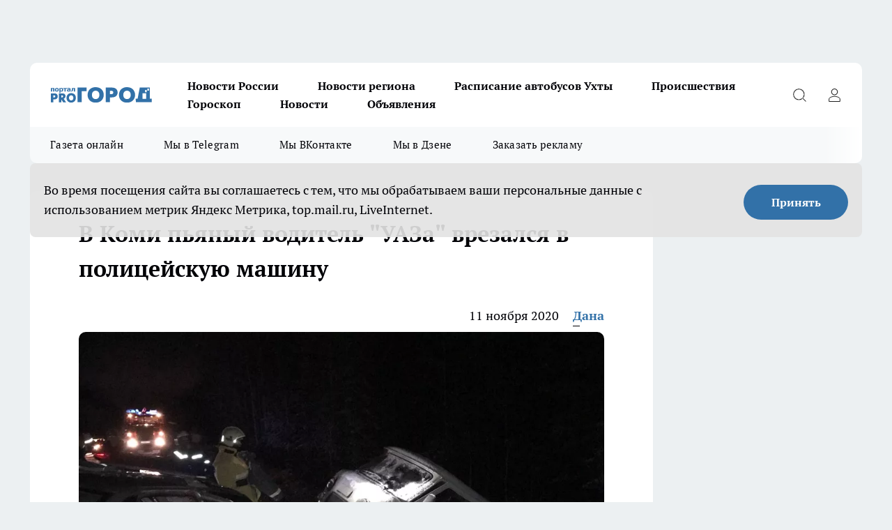

--- FILE ---
content_type: text/html; charset=utf-8
request_url: https://progoroduhta.ru/news/28730
body_size: 25850
content:
<!DOCTYPE html><html lang="ru" id="KIROV"><head><meta charSet="utf-8"/><meta property="og:url" content="https://progoroduhta.ru/news/28730"/><meta name="twitter:card" content="summary"/><title>УАЗ врезался в полицейскую машину в Коми ноябрь 2020</title><meta name="keywords" content=""/><meta name="description" content="Пьяный водитель &quot;УАЗа&quot; столкнулся с полицейской машиной"/><meta property="og:type" content="article"/><meta property="og:title" content="В Коми пьяный водитель &quot;УАЗа&quot; врезался в полицейскую машину"/><meta property="og:description" content="Пьяный водитель &quot;УАЗа&quot; столкнулся с полицейской машиной"/><meta property="og:image" content="/userfiles/picfullsize/img-28730-16050822101883.jpg"/><meta property="og:image:width" content="800"/><meta property="og:image:height" content="400"/><meta property="og:site_name" content="Про Город Ухта"/><meta name="twitter:title" content="В Коми пьяный водитель &quot;УАЗа&quot; врезался в полицейскую машину"/><meta name="twitter:description" content="Пьяный водитель &quot;УАЗа&quot; столкнулся с полицейской машиной"/><meta name="twitter:image:src" content="/userfiles/picfullsize/img-28730-16050822101883.jpg"/><link rel="canonical" href="https://progoroduhta.ru/news/28730"/><link rel="amphtml" href="https://progoroduhta.ru/amp/28730"/><meta name="robots" content="max-image-preview:large"/><meta name="author" content="https://progoroduhta.ru/redactors/133790"/><meta property="og:locale" content="ru_RU"/><meta name="viewport" content="width=device-width, initial-scale=1"/><script type="application/ld+json">{
                  "@context":"http://schema.org",
                  "@type": "Article",
                  "headline": "В Коми пьяный водитель \"УАЗа\" врезался в полицейскую машину ",
                  "image": "https://progoroduhta.ru/userfiles/picfullsize/img-28730-16050822101883.jpg",
                  "author": [
                    {
                      "@type":"Person",
                      "name":"Дана",
                      "url": "https://progoroduhta.ru/redactors/133790"
                    }
                  ],
                  "@graph": [
                      {
                        "@type":"BreadcrumbList",
                        "itemListElement":[
                            {
                              "@type":"ListItem",
                              "position":1,
                              "item":{
                                "@id":"https://progoroduhta.ru/news",
                                "name":"Новости"
                               }
                             }
                           ]
                       },
                       {
                        "@type": "NewsArticle",
                        "@id": "https://progoroduhta.ru/news/28730",
                        "headline": "В Коми пьяный водитель \"УАЗа\" врезался в полицейскую машину ",
                        "datePublished":"2020-11-11T08:00:00.000Z",
                        "dateModified":"2020-11-11T08:14:23.000Z",
                        "text": "Как сообщает \"Комиинформ\", 10 ноября в 19:50 45-летний мужчина, управляя \"УАЗ\" в состоянии алкогольного опьянения, двигался со стороны села Кослан в направлении села Большая Пысса. На 3 километре автодороги водитель не справился с рулевым управлением и выехал на встречную полосу движения. В результате чего, врезался в полицейскую \"Ладу\". После этого \"буханка\" вылетела в кювет.  В результате ДТП два сотрудника МВД получили травмы. 30-летний пассажир \"Лады\" был госпитализирован с черепно-мозговой травмой, сотрясением головного мозга и травмой груди. 22-летний полицейский, который находился на пассажирском сиденье, получил черепно-мозговую травму, сотрясение головного мозга и травму груди. Госпитализация ему не потребовалась. Все находившиеся в полицейской машине были пристегнуты ремнями безопасности.  Водитель \"УАЗ\" к ответственности за нарушение ПДД не привлекался. Стаж вождения автотранспортом с 1992 года.     УГИБДД МВД по Коми обращается к водителям и настоятельно рекомендует соблюдать правила дорожного движения. Во время осенних заморозков участники дорожного движения должны позаботиться о своем транспорте и переодеть летнюю резину на зимнюю с шипами.  За управление транспортным средством в состоянии алкогольного опьянения водителю грозит ответственность в рамках законодательства. ",
                        "author": [
                             {
                               "@type":"Person",
                               "name":"Дана",
                               "url": "https://progoroduhta.ru/redactors/133790"
                              }
                          ],
                        "about": [],
                        "url": "https://progoroduhta.ru/news/28730",
                        "image": "https://progoroduhta.ru/userfiles/picfullsize/img-28730-16050822101883.jpg"
                       }
                   ]
               }
              </script><meta name="next-head-count" content="23"/><link rel="preload" href="/fonts/ptserif.woff2" type="font/woff2" as="font" crossorigin="anonymous"/><link rel="preload" href="/fonts/ptserifbold.woff2" type="font/woff2" as="font" crossorigin="anonymous"/><link rel="manifest" href="/manifest.json"/><link type="application/rss+xml" href="https://progoroduhta.ru/rss.xml" rel="alternate" title="Новости Ухты - Про Город Ухта"/><link rel="preload" href="/_next/static/css/75db9e06089fa738.css" as="style"/><link rel="stylesheet" href="/_next/static/css/75db9e06089fa738.css" data-n-g=""/><link rel="preload" href="/_next/static/css/ce4f00f170815283.css" as="style"/><link rel="stylesheet" href="/_next/static/css/ce4f00f170815283.css" data-n-p=""/><link rel="preload" href="/_next/static/css/70bbeb23b7094093.css" as="style"/><link rel="stylesheet" href="/_next/static/css/70bbeb23b7094093.css" data-n-p=""/><link rel="preload" href="/_next/static/css/c71bceb08051b43d.css" as="style"/><link rel="stylesheet" href="/_next/static/css/c71bceb08051b43d.css" data-n-p=""/><noscript data-n-css=""></noscript><script defer="" nomodule="" src="/_next/static/chunks/polyfills-c67a75d1b6f99dc8.js"></script><script src="/_next/static/chunks/webpack-6ec78c101db579d9.js" defer=""></script><script src="/_next/static/chunks/framework-1adfb61063e4f8a7.js" defer=""></script><script src="/_next/static/chunks/main-e58e7b9204b3d76e.js" defer=""></script><script src="/_next/static/chunks/pages/_app-1818aed9786a6400.js" defer=""></script><script src="/_next/static/chunks/891-900413e3e96b409d.js" defer=""></script><script src="/_next/static/chunks/9670-af82ad4aafbb69f2.js" defer=""></script><script src="/_next/static/chunks/1911-7b2cb5bfeb3ee1e0.js" defer=""></script><script src="/_next/static/chunks/8687-1ac3e84b2392af2a.js" defer=""></script><script src="/_next/static/chunks/8418-b6bd824a15f754cf.js" defer=""></script><script src="/_next/static/chunks/2966-dbc2f2ef698b898b.js" defer=""></script><script src="/_next/static/chunks/8174-4b840a11715a1e7f.js" defer=""></script><script src="/_next/static/chunks/3917-44659cb0ff32ac0b.js" defer=""></script><script src="/_next/static/chunks/pages/%5Brubric%5D/%5Bid%5D-ba7b9e15d0093b3f.js" defer=""></script><script src="/_next/static/tS_w8W1Np8G9gBafIPt8K/_buildManifest.js" defer=""></script><script src="/_next/static/tS_w8W1Np8G9gBafIPt8K/_ssgManifest.js" defer=""></script><style id="__jsx-3810719965">.pensnewsHeader.jsx-3810719965 .header_hdrWrp__Hevb2.jsx-3810719965{background-color:#ffcc01}@media screen and (max-width:1024px){.header_hdr__G1vAy.pensnewsHeader.jsx-3810719965{border-bottom:none}}@media screen and (max-width:640px){.header_hdr__G1vAy.pensnewsHeader.jsx-3810719965{border-left:none;border-right:none}}</style><style id="__jsx-118e745f8e3bc100">.logoPg23.jsx-118e745f8e3bc100{width:110px}.logo-irkutsk.jsx-118e745f8e3bc100,.logo-irkutsk.jsx-118e745f8e3bc100 img.jsx-118e745f8e3bc100{width:180px}.pensnewsHeader.jsx-118e745f8e3bc100{width:110px}.logo-media41.jsx-118e745f8e3bc100{width:105px}@media screen and (max-width:1024px){.logoPg23.jsx-118e745f8e3bc100{width:85px}.logo-media41.jsx-118e745f8e3bc100{width:70px}.pensnewsHeader.jsx-118e745f8e3bc100{width:88px}.logo-irkutsk.jsx-118e745f8e3bc100,.logo-irkutsk.jsx-118e745f8e3bc100 img.jsx-118e745f8e3bc100{width:110px}}</style><style id="__jsx-4bc5312448bc76c0">.pensnewsHeader.jsx-4bc5312448bc76c0{background:#ffc000}.pensnewsHeader.jsx-4bc5312448bc76c0::before{background:-webkit-linear-gradient(left,rgba(255,255,255,0)0%,#ffc000 100%);background:-moz-linear-gradient(left,rgba(255,255,255,0)0%,#ffc000 100%);background:-o-linear-gradient(left,rgba(255,255,255,0)0%,#ffc000 100%);background:linear-gradient(to right,rgba(255,255,255,0)0%,#ffc000 100%)}</style></head><body><div id="body-scripts"></div><div id="__next"><div></div><div class="project-layout_projectLayout__3Pcsb"><div class="banner-top_top__xYysY"><div class="banner-top_topPushLinkIframe__2ul4q"></div></div><header class="jsx-3810719965 header_hdr__G1vAy "><div class="container-layout_container__1AyyB"><div class="jsx-3810719965 header_hdrWrp__Hevb2"><button type="button" aria-label="Открыть меню" class="burger_burger__5WgUk burger_burgerHide__e90uD"></button><div class="jsx-118e745f8e3bc100 logo_lg__6mUsM"><a class="jsx-118e745f8e3bc100" href="/"><img src="/logo.svg" alt="Логотип новостного портала Прогород" width="146" loading="lazy" class="jsx-118e745f8e3bc100"/></a></div><div class="jsx-3810719965 "><nav class=""><ul class="nav_nv__LTLnX nav_nvMain__RNgL7"><li><a class="nav_nvLk__w58Wo" href="/novosti-rossii">Новости России</a></li><li><a class="nav_nvLk__w58Wo" href="/novosti-regiona">Новости региона</a></li><li><a class="nav_nvLk__w58Wo" href="https://progoroduhta.ru/pages/raspisanie-avtobusov">Расписание автобусов Ухты</a></li><li><a class="nav_nvLk__w58Wo" href="/tags/9">Происшествия</a></li><li><a class="nav_nvLk__w58Wo" href="/tags/goroskop">Гороскоп</a></li><li><a class="nav_nvLk__w58Wo" href="/news">Новости</a></li><li><a class="nav_nvLk__w58Wo" target="_blank" href="https://progoroduhta.ru/specials/32407">Объявления</a></li></ul></nav></div><div class="jsx-3810719965 header_hdrBtnRight__heBh_"><button type="button" aria-label="Открыть поиск" class="jsx-3810719965 header_hdrBtnIcon__a9Ofp header_hdrBtnIconSrch__Po402"></button><button type="button" aria-label="Войти на сайт" class="jsx-3810719965 header_hdrBtnIcon__a9Ofp header_hdrBtnIconPrfl__ZqxUM"></button></div></div></div></header><div class="jsx-4bc5312448bc76c0 sub-menu_sbm__NEMqw"><div class="container-layout_container__1AyyB"><div class="jsx-4bc5312448bc76c0 sub-menu_sbmWrp__cQf1J"><ul class="jsx-4bc5312448bc76c0 sub-menu_sbmLs__cPkmi"><li><a class="sub-menu_sbmLk__2sh_t" rel="noopener noreferrer" target="_blank" href="http://king59.tilda.ws/page16506120.html">Газета онлайн</a></li><li><a class="sub-menu_sbmLk__2sh_t" rel="noopener noreferrer" target="_blank" href="https://t.me/+nFwZITPcrhllYjIy">Мы в Telegram</a></li><li><a class="sub-menu_sbmLk__2sh_t" rel="noopener noreferrer" target="_blank" href="https://vk.com/vkpgu">Мы ВКонтакте</a></li><li><a class="sub-menu_sbmLk__2sh_t" rel="noopener noreferrer" target="_blank" href="https://dzen.ru/progoroduhta.ru">Мы в Дзене</a></li><li><a class="sub-menu_sbmLk__2sh_t" rel="noopener noreferrer" target="_blank" href="https://progoroduhta.ru/specials/34390">Заказать рекламу</a></li></ul></div></div></div><div class="container-layout_container__1AyyB"></div><div class="notifycation_notifycation__BeRRP notifycation_notifycationActive__0KCtX"><div class="notifycation_notifycationWrap__8lzkG"><div class="notifycation_notifycationInfoText__yBUtI"><span class="notifycation_notifycationText__mCxhK">Во время посещения сайта вы соглашаетесь с тем, что мы обрабатываем ваши персональные данные с использованием метрик Яндекс Метрика, top.mail.ru, LiveInternet.</span></div><button class="button_button__eJwei notifycation_notifycationBtn__49u6j" type="button">Принять</button></div></div><main><div class="container-layout_container__1AyyB"><div id="article-main"><div class="article-next is-current" data-article-id="28730"><div class="project-col2-layout_grid__blcZV"><div><div><div class="article_article__N5L0U" itemType="http://schema.org/NewsArticle" itemscope=""><meta itemProp="identifier" content="28730"/><meta itemProp="name" content="В Коми пьяный водитель &quot;УАЗа&quot; врезался в полицейскую машину"/><div class="article-body_articleBody__fiSBh" itemProp="articleBody" id="articleBody"><div class="article-layout_wrap__ppU59"><h1 itemProp="headline">В Коми пьяный водитель &quot;УАЗа&quot; врезался в полицейскую машину</h1><ul class="article-info_articleInfo__uzwts"><li class="article-info_articleInfoItem__1qSY9"><span itemProp="datePublished" content="Wed Nov 11 2020 11:00:00 GMT+0300 (Москва, стандартное время)" class="article-info_articleInfoDate__S0E0P">11 ноября 2020</span></li><li class="article-info_articleInfoItem__1qSY9" itemProp="author" itemscope="" itemType="http://schema.org/Person"><meta itemProp="name" content="Дана"/><a class="article-info_articleInfoAuthor__W0ZnW" itemProp="url" href="/redactors/133790">Дана</a></li></ul><div class="article-body_articleBodyImgWrap__94WzF"><picture><source type="image/webp" media="(max-width: 480px)" srcSet="/userfiles/picnews/img-28730-16050822101883.jpg.webp"/><source media="(max-width: 480px)" srcSet="/userfiles/picnews/img-28730-16050822101883.jpg"/><source type="image/webp" srcSet="/userfiles/picfullsize/img-28730-16050822101883.jpg.webp"/><img class="article-body_articleBodyImg__kBVHQ" id="articleBodyImg" itemProp="image" src="/userfiles/picfullsize/img-28730-16050822101883.jpg" alt="В Коми пьяный водитель &quot;УАЗа&quot; врезался в полицейскую машину" width="840" fetchpriority="high"/></picture><span class="article-body_articleBodyImgAuthor__PgpFj">Фото УГИБДД МВД по Коми</span></div><div class="social-list-subscribe_socialListSubscribe__XrTI7 article-body_articleBodySocialListSubcribe__4Zj9a"><div class="social-list-subscribe_socialListSubscribeLinks__Nh0pM social-list-subscribe_socialListSubscribeLinksMoveTwo__noQO_"><a class="social-list-subscribe_socialListSubscribeLink__JZiqQ social-list-subscribe_socialListSubscribeLinkVk__pdBK7" href="https://vk.com/vkpgu" aria-label="Группа ВКонтакте" target="_blank" rel="nofollow noreferrer"></a><a class="social-list-subscribe_socialListSubscribeLink__JZiqQ social-list-subscribe_socialListSubscribeLinkYandexNews__8Cftq" href="https://yandex.ru/news/?favid=254148710" aria-label="Яндекс новости" target="_blank" rel="nofollow noreferrer"></a><a class="social-list-subscribe_socialListSubscribeLink__JZiqQ social-list-subscribe_socialListSubscribeLinkZen__0xRfa" href="https://dzen.ru/progoroduhta.ru" aria-label="Канал Яндекс Дзен" target="_blank" rel="nofollow noreferrer"></a><a class="social-list-subscribe_socialListSubscribeLink__JZiqQ social-list-subscribe_socialListSubscribeLinkTg__0_4e5" href="https://t.me/+nFwZITPcrhllYjIy" aria-label="Телеграм-канал" target="_blank" rel="nofollow noreferrer"></a></div></div><div><p><strong>В Удорском районе "УАЗ" не справился с рулевым управлением и столкнулся с полицейской машиной. Два сотрудника МВД пострадали</strong></p>
<p>Как сообщает "Комиинформ", 10 ноября в 19:50 45-летний мужчина, управляя "УАЗ" в состоянии алкогольного опьянения, двигался со стороны села Кослан в направлении села Большая Пысса. На 3 километре автодороги водитель не справился с рулевым управлением и выехал на встречную полосу движения. В результате чего, врезался в полицейскую "Ладу". После этого "буханка" вылетела в кювет.</p></div><div>

<p>В результате ДТП два сотрудника МВД получили травмы. 30-летний пассажир "Лады" был госпитализирован с черепно-мозговой травмой, сотрясением головного мозга и травмой груди. 22-летний полицейский, который находился на пассажирском сиденье, получил черепно-мозговую травму, сотрясение головного мозга и травму груди. Госпитализация ему не потребовалась. Все находившиеся в полицейской машине были пристегнуты ремнями безопасности.</p></div><div>

<p>Водитель "УАЗ" к ответственности за нарушение ПДД не привлекался. Стаж вождения автотранспортом с 1992 года.</p></div><div>

<p class="article__insert"><br>
 УГИБДД МВД по Коми обращается к водителям и настоятельно рекомендует соблюдать правила дорожного движения. Во время осенних заморозков участники дорожного движения должны позаботиться о своем транспорте и переодеть летнюю резину на зимнюю с шипами.</p>

<p class="article__insert">За управление транспортным средством в состоянии алкогольного опьянения водителю грозит ответственность в рамках законодательства.</p>

<p> </p>
</div><div class="article-body_articleBodyGallery___kxnx"></div></div></div><p>...</p><div class="article-social_articleSocial__XxkFc"><ul class="article-social_articleSocialList__RT4N_"><li class="article-social_articleSocialItem__Tlaeb"><button aria-label="vk" class="react-share__ShareButton article-social_articleSocialIcon__bO__7 article-social_articleSocialIconVk__lCv1v" style="background-color:transparent;border:none;padding:0;font:inherit;color:inherit;cursor:pointer"> </button><span class="react-share__ShareCount article-social_articleSocialCount__Bv_02" url="https://progoroduhta.ru/news/28730">0<!-- --></span></li><li class="article-social_articleSocialItem__Tlaeb"><button aria-label="whatsapp" class="react-share__ShareButton article-social_articleSocialIcon__bO__7 article-social_articleSocialIconWs__GX1nz" style="background-color:transparent;border:none;padding:0;font:inherit;color:inherit;cursor:pointer"></button></li><li class="article-social_articleSocialItem__Tlaeb"><button aria-label="telegram" class="react-share__ShareButton" style="background-color:transparent;border:none;padding:0;font:inherit;color:inherit;cursor:pointer"><span class="article-social_articleSocialIcon__bO__7 article-social_articleSocialIconTm__21cTB"></span></button></li></ul></div><div><div class="article-related_readAlso__gSVZS"><h2 class="article-related_readAlsoTitle__xPfrC">Читайте также:</h2><ul class="article-related_readAlsoList__EWXhB"></ul></div></div></div></div></div><div class="project-col2-layout_colRight__4tTcN"><div class="rows-layout_rows__3bztI"><div class="contentRightMainBanner"></div><div class="news-column_nwsCln__D57Ck"><div class="news-column_nwsClnInner__czYW8" style="height:auto"><h2 class="news-column_nwsClnTitle__oO_5p">Популярное</h2><ul class="news-column_nwsClnContainer__o9oJT"><li class="news-column-item_newsColumnItem__T8HDp"><a class="news-column-item_newsColumnItemLink___vq2I" title="Финское клубничное «рабство»: как я отважилась поехать на сбор клубники в Европу - смотрим, сколько удалось заработать" href="/novosti-rossii/81448"><h3 class="news-column-item_newsColumnItemTitle__q25Nk"><span class="news-column-item_newsColumnItemTitleInner__BE2lu">Финское клубничное «рабство»: как я отважилась поехать на сбор клубники в Европу - смотрим, сколько удалось заработать</span></h3><span class="news-column-item_newsColumnItemTime__oBzoe">28 декабря <!-- -->2025<!-- --></span></a></li><li class="news-column-item_newsColumnItem__T8HDp"><a class="news-column-item_newsColumnItemLink___vq2I" title="Плохую хозяйку выдает кухня: 10 вещей, которых не должно быть на кухне" href="/news/81057"><h3 class="news-column-item_newsColumnItemTitle__q25Nk"><span class="news-column-item_newsColumnItemTitleInner__BE2lu">Плохую хозяйку выдает кухня: 10 вещей, которых не должно быть на кухне</span></h3><span class="news-column-item_newsColumnItemTime__oBzoe">23 декабря <!-- -->2025<!-- --></span></a></li><li class="news-column-item_newsColumnItem__T8HDp"><a class="news-column-item_newsColumnItemLink___vq2I" title="Не хлебный мякиш и не сало: вот что добавляю в фарш для сочности и вкуса - котлеты получаются &quot;пуховыми&quot; и нежнейшими" href="/novosti-rossii/80908"><h3 class="news-column-item_newsColumnItemTitle__q25Nk"><span class="news-column-item_newsColumnItemTitleInner__BE2lu">Не хлебный мякиш и не сало: вот что добавляю в фарш для сочности и вкуса - котлеты получаются &quot;пуховыми&quot; и нежнейшими</span></h3><span class="news-column-item_newsColumnItemTime__oBzoe">22 декабря <!-- -->2025<!-- --></span></a></li><li class="news-column-item_newsColumnItem__T8HDp"><a class="news-column-item_newsColumnItemLink___vq2I" title="Толстые и жёлтые ногти: обычный фен спасет ноги лучше любых кремов" href="/novosti-rossii/81781"><h3 class="news-column-item_newsColumnItemTitle__q25Nk"><span class="news-column-item_newsColumnItemTitleInner__BE2lu">Толстые и жёлтые ногти: обычный фен спасет ноги лучше любых кремов</span></h3><span class="news-column-item_newsColumnItemTime__oBzoe">31 декабря <!-- -->2025<!-- --></span></a></li><li class="news-column-item_newsColumnItem__T8HDp"><a class="news-column-item_newsColumnItemLink___vq2I" title="Втулки от туалетной бумаги берегу как зеницу ока: вот как их применяю — очень полезная вещь для решения многих проблем" href="/news/81706"><h3 class="news-column-item_newsColumnItemTitle__q25Nk"><span class="news-column-item_newsColumnItemTitleInner__BE2lu">Втулки от туалетной бумаги берегу как зеницу ока: вот как их применяю — очень полезная вещь для решения многих проблем</span></h3><span class="news-column-item_newsColumnItemTime__oBzoe">1 января <!-- --></span></a></li><li class="news-column-item_newsColumnItem__T8HDp"><a class="news-column-item_newsColumnItemLink___vq2I" title="Почему кошки спят с человеком: 3 основные причины и важные моменты, о которых следует помнить" href="/novosti-rossii/81774"><h3 class="news-column-item_newsColumnItemTitle__q25Nk"><span class="news-column-item_newsColumnItemTitleInner__BE2lu">Почему кошки спят с человеком: 3 основные причины и важные моменты, о которых следует помнить</span></h3><span class="news-column-item_newsColumnItemTime__oBzoe">31 декабря <!-- -->2025<!-- --></span></a></li><li class="news-column-item_newsColumnItem__T8HDp"><a class="news-column-item_newsColumnItemLink___vq2I" title="Как почистить воротник и манжеты пуховика без стирки: простой лайфхак – и всего за 5 минут" href="/novosti-rossii/81447"><h3 class="news-column-item_newsColumnItemTitle__q25Nk"><span class="news-column-item_newsColumnItemTitleInner__BE2lu">Как почистить воротник и манжеты пуховика без стирки: простой лайфхак – и всего за 5 минут</span></h3><span class="news-column-item_newsColumnItemTime__oBzoe">28 декабря <!-- -->2025<!-- --></span></a></li><li class="news-column-item_newsColumnItem__T8HDp"><a class="news-column-item_newsColumnItemLink___vq2I" title="Почему я, как монтажник, в жизни не поставлю натяжные потолки у себя в доме — 4 альтернативы" href="/news/81574"><h3 class="news-column-item_newsColumnItemTitle__q25Nk"><span class="news-column-item_newsColumnItemTitleInner__BE2lu">Почему я, как монтажник, в жизни не поставлю натяжные потолки у себя в доме — 4 альтернативы</span></h3><span class="news-column-item_newsColumnItemTime__oBzoe">28 декабря <!-- -->2025<!-- --></span></a></li><li class="news-column-item_newsColumnItem__T8HDp"><a class="news-column-item_newsColumnItemLink___vq2I" title="Любую рыбу чищу руками, без ножа и кипятка: кухня всегда остается чистой - рабочий метод из Испании" href="/novosti-rossii/81451"><h3 class="news-column-item_newsColumnItemTitle__q25Nk"><span class="news-column-item_newsColumnItemTitleInner__BE2lu">Любую рыбу чищу руками, без ножа и кипятка: кухня всегда остается чистой - рабочий метод из Испании</span></h3><span class="news-column-item_newsColumnItemTime__oBzoe">27 декабря <!-- -->2025<!-- --></span></a></li><li class="news-column-item_newsColumnItem__T8HDp"><a class="news-column-item_newsColumnItemLink___vq2I" title="Поверка счетчиков станет дороже: как изменения в системе «Аршин» отразятся на кошельке россиян" href="/news/81150"><h3 class="news-column-item_newsColumnItemTitle__q25Nk"><span class="news-column-item_newsColumnItemTitleInner__BE2lu">Поверка счетчиков станет дороже: как изменения в системе «Аршин» отразятся на кошельке россиян</span></h3><span class="news-column-item_newsColumnItemTime__oBzoe">24 декабря <!-- -->2025<!-- --></span></a></li><li class="news-column-item_newsColumnItem__T8HDp"><a class="news-column-item_newsColumnItemLink___vq2I" title="Поверка счетчиков станет дороже: как изменения в системе «Аршин» отразятся на кошельке россиян" href="/news/81830"><h3 class="news-column-item_newsColumnItemTitle__q25Nk"><span class="news-column-item_newsColumnItemTitleInner__BE2lu">Поверка счетчиков станет дороже: как изменения в системе «Аршин» отразятся на кошельке россиян</span></h3><span class="news-column-item_newsColumnItemTime__oBzoe">31 декабря <!-- -->2025<!-- --></span></a></li><li class="news-column-item_newsColumnItem__T8HDp"><a class="news-column-item_newsColumnItemLink___vq2I" title="&quot;Чижик&quot; завален новинками к Новому году: что купить для домашнего уюта, а что идеально подойдёт для подарка" href="/novosti-rossii/81446"><h3 class="news-column-item_newsColumnItemTitle__q25Nk"><span class="news-column-item_newsColumnItemTitleInner__BE2lu">&quot;Чижик&quot; завален новинками к Новому году: что купить для домашнего уюта, а что идеально подойдёт для подарка</span></h3><span class="news-column-item_newsColumnItemTime__oBzoe">28 декабря <!-- -->2025<!-- --></span></a></li><li class="news-column-item_newsColumnItem__T8HDp"><a class="news-column-item_newsColumnItemLink___vq2I" title="Стихотворение Ларисы Рубальской, которое помогает легко принять жизнь такой, какая она есть" href="/novosti-rossii/81443"><h3 class="news-column-item_newsColumnItemTitle__q25Nk"><span class="news-column-item_newsColumnItemTitleInner__BE2lu">Стихотворение Ларисы Рубальской, которое помогает легко принять жизнь такой, какая она есть</span></h3><span class="news-column-item_newsColumnItemTime__oBzoe">28 декабря <!-- -->2025<!-- --></span></a></li><li class="news-column-item_newsColumnItem__T8HDp"><a class="news-column-item_newsColumnItemLink___vq2I" title="Не для фруктов: Как сушилка из «Фикс Прайса» навела порядок на моей кухне" href="/news/81345"><h3 class="news-column-item_newsColumnItemTitle__q25Nk"><span class="news-column-item_newsColumnItemTitleInner__BE2lu">Не для фруктов: Как сушилка из «Фикс Прайса» навела порядок на моей кухне</span></h3><span class="news-column-item_newsColumnItemTime__oBzoe">26 декабря <!-- -->2025<!-- --></span></a></li><li class="news-column-item_newsColumnItem__T8HDp"><a class="news-column-item_newsColumnItemLink___vq2I" title="Скумбрия в бутылке, как копченая: просто кладу тушку в бутылку и заливаю маринадом - никакой химии" href="/novosti-rossii/80910"><h3 class="news-column-item_newsColumnItemTitle__q25Nk"><span class="news-column-item_newsColumnItemTitleInner__BE2lu">Скумбрия в бутылке, как копченая: просто кладу тушку в бутылку и заливаю маринадом - никакой химии</span></h3><span class="news-column-item_newsColumnItemTime__oBzoe">22 декабря <!-- -->2025<!-- --></span></a></li><li class="news-column-item_newsColumnItem__T8HDp"><a class="news-column-item_newsColumnItemLink___vq2I" title="Начала мыть волосы горчицей вместо шампуня: делюсь первыми результатами" href="/novosti-rossii/81555"><h3 class="news-column-item_newsColumnItemTitle__q25Nk"><span class="news-column-item_newsColumnItemTitleInner__BE2lu">Начала мыть волосы горчицей вместо шампуня: делюсь первыми результатами</span></h3><span class="news-column-item_newsColumnItemTime__oBzoe">29 декабря <!-- -->2025<!-- --></span></a></li><li class="news-column-item_newsColumnItem__T8HDp"><a class="news-column-item_newsColumnItemLink___vq2I" title="Ученые поставили окончательную точку: можно ли хранить хлеб в холодильнике - запомните раз и на всю жизнь" href="/news/83156"><h3 class="news-column-item_newsColumnItemTitle__q25Nk"><span class="news-column-item_newsColumnItemTitleInner__BE2lu">Ученые поставили окончательную точку: можно ли хранить хлеб в холодильнике - запомните раз и на всю жизнь</span></h3><span class="news-column-item_newsColumnItemTime__oBzoe">16 января <!-- --></span></a></li><li class="news-column-item_newsColumnItem__T8HDp"><a class="news-column-item_newsColumnItemLink___vq2I" title="Как сварить идеальный холодец к Новому году — подробная пошаговая инструкция" href="/novosti-rossii/81417"><h3 class="news-column-item_newsColumnItemTitle__q25Nk"><span class="news-column-item_newsColumnItemTitleInner__BE2lu">Как сварить идеальный холодец к Новому году — подробная пошаговая инструкция</span></h3><span class="news-column-item_newsColumnItemTime__oBzoe">27 декабря <!-- -->2025<!-- --></span></a></li><li class="news-column-item_newsColumnItem__T8HDp"><a class="news-column-item_newsColumnItemLink___vq2I" title="Растворимый кофе: какой выбрать от эконом до премиум" href="/novosti-rossii/82173"><h3 class="news-column-item_newsColumnItemTitle__q25Nk"><span class="news-column-item_newsColumnItemTitleInner__BE2lu">Растворимый кофе: какой выбрать от эконом до премиум</span></h3><span class="news-column-item_newsColumnItemTime__oBzoe">5 января <!-- --></span></a></li><li class="news-column-item_newsColumnItem__T8HDp"><a class="news-column-item_newsColumnItemLink___vq2I" title="Дачники, срезанные ветви никогда не сжигайте: не мусор, а бесценный клад для сада и огорода" href="/novosti-rossii/81226"><h3 class="news-column-item_newsColumnItemTitle__q25Nk"><span class="news-column-item_newsColumnItemTitleInner__BE2lu">Дачники, срезанные ветви никогда не сжигайте: не мусор, а бесценный клад для сада и огорода</span></h3><span class="news-column-item_newsColumnItemTime__oBzoe">25 декабря <!-- -->2025<!-- --></span></a></li></ul><div class="loader_loader__hkoAF"><div class="loader_loaderEllips__KODaj"><div></div><div></div><div></div><div></div></div></div></div></div></div></div></div><div class="project-col3-layout_grid__7HWCj project-col3-layout-news"><div class="project-col3-layout_colLeft__MzrDW"><div class="news-column_nwsCln__D57Ck"><div class="news-column_nwsClnInner__czYW8" style="height:auto"><h2 class="news-column_nwsClnTitle__oO_5p">Последние новости</h2><ul class="news-column_nwsClnContainer__o9oJT"><li class="news-column-item_newsColumnItem__T8HDp"><a class="news-column-item_newsColumnItemLink___vq2I" title="Банановую кожуру посыпаю солью —всю зиму не нарадуюсь своей смекалке: лучший лайфхак для лентяев" href="/novosti-rossii/83597"><h3 class="news-column-item_newsColumnItemTitle__q25Nk"><span class="news-column-item_newsColumnItemTitleInner__BE2lu">Банановую кожуру посыпаю солью —всю зиму не нарадуюсь своей смекалке: лучший лайфхак для лентяев</span></h3><span class="news-column-item_newsColumnItemTime__oBzoe">13:44<!-- --></span></a></li><li class="news-column-item_newsColumnItem__T8HDp"><a class="news-column-item_newsColumnItemLink___vq2I" title="Превратят вашу поездку в ад: 13 ошибок в поезде РЖД, которые допускает каждый второй и как их избежать" href="/novosti-rossii/83595"><h3 class="news-column-item_newsColumnItemTitle__q25Nk"><span class="news-column-item_newsColumnItemTitleInner__BE2lu">Превратят вашу поездку в ад: 13 ошибок в поезде РЖД, которые допускает каждый второй и как их избежать</span></h3><span class="news-column-item_newsColumnItemTime__oBzoe">13:31<!-- --></span></a></li><li class="news-column-item_newsColumnItem__T8HDp"><a class="news-column-item_newsColumnItemLink___vq2I" title="5 ложек свежести: горничные поделились советом, что нужно засыпать на ночь в унитаз, чтобы утром он сверкал как новый" href="/news/83640"><h3 class="news-column-item_newsColumnItemTitle__q25Nk"><span class="news-column-item_newsColumnItemTitleInner__BE2lu">5 ложек свежести: горничные поделились советом, что нужно засыпать на ночь в унитаз, чтобы утром он сверкал как новый</span></h3><span class="news-column-item_newsColumnItemTime__oBzoe">13:30<!-- --></span></a></li><li class="news-column-item_newsColumnItem__T8HDp"><a class="news-column-item_newsColumnItemLink___vq2I" title="В Коми строят новый корпус интерната на 200 мест" href="/novosti-regiona/83686"><h3 class="news-column-item_newsColumnItemTitle__q25Nk"><span class="news-column-item_newsColumnItemTitleInner__BE2lu">В Коми строят новый корпус интерната на 200 мест</span></h3><span class="news-column-item_newsColumnItemTime__oBzoe">12:30<!-- --></span></a></li><li class="news-column-item_newsColumnItem__T8HDp"><a class="news-column-item_newsColumnItemLink___vq2I" title="Это благородное имя для девочки пришло к нам из Древней Греции: переводится как – «радостная душа»" href="/novosti-rossii/83584"><h3 class="news-column-item_newsColumnItemTitle__q25Nk"><span class="news-column-item_newsColumnItemTitleInner__BE2lu">Это благородное имя для девочки пришло к нам из Древней Греции: переводится как – «радостная душа»</span></h3><span class="news-column-item_newsColumnItemTime__oBzoe">12:30<!-- --></span></a></li><li class="news-column-item_newsColumnItem__T8HDp"><a class="news-column-item_newsColumnItemLink___vq2I" title="Идеальный город для жизни в России: море рядом, чистота на улицах и завораживающая природа прямо за порогом" href="/news/83638"><h3 class="news-column-item_newsColumnItemTitle__q25Nk"><span class="news-column-item_newsColumnItemTitleInner__BE2lu">Идеальный город для жизни в России: море рядом, чистота на улицах и завораживающая природа прямо за порогом</span></h3><span class="news-column-item_newsColumnItemTime__oBzoe">12:15<!-- --></span></a></li><li class="news-column-item_newsColumnItem__T8HDp"><a class="news-column-item_newsColumnItemLink___vq2I" title="С кем лучше жить пожилым людям, а с кем — однозначно нельзя, особенно после 70 лет" href="/news/83637"><h3 class="news-column-item_newsColumnItemTitle__q25Nk"><span class="news-column-item_newsColumnItemTitleInner__BE2lu">С кем лучше жить пожилым людям, а с кем — однозначно нельзя, особенно после 70 лет</span></h3><span class="news-column-item_newsColumnItemTime__oBzoe">12:10<!-- --></span></a></li><li class="news-column-item_newsColumnItem__T8HDp"><a class="news-column-item_newsColumnItemLink___vq2I" title="В Ухте женщина с травмами госпитализирована после ДТП" href="/novosti-regiona/83684"><h3 class="news-column-item_newsColumnItemTitle__q25Nk"><span class="news-column-item_newsColumnItemTitleInner__BE2lu">В Ухте женщина с травмами госпитализирована после ДТП</span></h3><span class="news-column-item_newsColumnItemTime__oBzoe">12:00<!-- --></span></a></li><li class="news-column-item_newsColumnItem__T8HDp"><a class="news-column-item_newsColumnItemLink___vq2I" title="Пышные мягкие пористые блины — до того вкусные, что хоть каждый день пеки. Делюсь отличным рецептом перед Масленицей" href="/news/83664"><h3 class="news-column-item_newsColumnItemTitle__q25Nk"><span class="news-column-item_newsColumnItemTitleInner__BE2lu">Пышные мягкие пористые блины — до того вкусные, что хоть каждый день пеки. Делюсь отличным рецептом перед Масленицей</span></h3><span class="news-column-item_newsColumnItemTime__oBzoe">12:00<!-- --></span></a></li><li class="news-column-item_newsColumnItem__T8HDp"><a class="news-column-item_newsColumnItemLink___vq2I" title="Непопулярный город на море в Краснодарском крае: почему же сюда никто не едет жить" href="/news/83663"><h3 class="news-column-item_newsColumnItemTitle__q25Nk"><span class="news-column-item_newsColumnItemTitleInner__BE2lu">Непопулярный город на море в Краснодарском крае: почему же сюда никто не едет жить</span></h3><span class="news-column-item_newsColumnItemTime__oBzoe">11:35<!-- --></span></a></li><li class="news-column-item_newsColumnItem__T8HDp"><a class="news-column-item_newsColumnItemLink___vq2I" title="Электричество возвращается в районы Коми" href="/novosti-regiona/83681"><h3 class="news-column-item_newsColumnItemTitle__q25Nk"><span class="news-column-item_newsColumnItemTitleInner__BE2lu">Электричество возвращается в районы Коми</span></h3><span class="news-column-item_newsColumnItemTime__oBzoe">11:30<!-- --></span></a></li><li class="news-column-item_newsColumnItem__T8HDp"><a class="news-column-item_newsColumnItemLink___vq2I" title="Газ и дрова - уже в прошлом: отапливаю дом зимой бесплатно - 90% владельцев даже не думали, что так можно" href="/news/83657"><h3 class="news-column-item_newsColumnItemTitle__q25Nk"><span class="news-column-item_newsColumnItemTitleInner__BE2lu">Газ и дрова - уже в прошлом: отапливаю дом зимой бесплатно - 90% владельцев даже не думали, что так можно</span></h3><span class="news-column-item_newsColumnItemTime__oBzoe">11:15<!-- --></span></a></li><li class="news-column-item_newsColumnItem__T8HDp"><a class="news-column-item_newsColumnItemLink___vq2I" title="Подруга показала новый способ заваривания кофе: без турки, кофеварки и лишней посуды - вкус круче, чем в дорогой кофейне" href="/novosti-rossii/83582"><h3 class="news-column-item_newsColumnItemTitle__q25Nk"><span class="news-column-item_newsColumnItemTitleInner__BE2lu">Подруга показала новый способ заваривания кофе: без турки, кофеварки и лишней посуды - вкус круче, чем в дорогой кофейне</span></h3><span class="news-column-item_newsColumnItemTime__oBzoe">11:11<!-- --></span></a></li><li class="news-column-item_newsColumnItem__T8HDp"><a class="news-column-item_newsColumnItemLink___vq2I" title="Стоят копейки, а стирают лучше элитных: 5 самых лучших стиральных порошков по версии Роскачества" href="/novosti-rossii/83614"><h3 class="news-column-item_newsColumnItemTitle__q25Nk"><span class="news-column-item_newsColumnItemTitleInner__BE2lu">Стоят копейки, а стирают лучше элитных: 5 самых лучших стиральных порошков по версии Роскачества</span></h3><span class="news-column-item_newsColumnItemTime__oBzoe">11:05<!-- --></span></a></li><li class="news-column-item_newsColumnItem__T8HDp"><a class="news-column-item_newsColumnItemLink___vq2I" title="Собака для тех, кому вечно некогда: 5 пород, которые на вас не обидятся " href="/novosti-rossii/83613"><h3 class="news-column-item_newsColumnItemTitle__q25Nk"><span class="news-column-item_newsColumnItemTitleInner__BE2lu">Собака для тех, кому вечно некогда: 5 пород, которые на вас не обидятся </span></h3><span class="news-column-item_newsColumnItemTime__oBzoe">11:02<!-- --></span></a></li><li class="news-column-item_newsColumnItem__T8HDp"><a class="news-column-item_newsColumnItemLink___vq2I" title="Эти 6 старинных русских городов могут попросту изчезнуть: почему стоит успеть посетить их" href="/novosti-rossii/83581"><h3 class="news-column-item_newsColumnItemTitle__q25Nk"><span class="news-column-item_newsColumnItemTitleInner__BE2lu">Эти 6 старинных русских городов могут попросту изчезнуть: почему стоит успеть посетить их</span></h3><span class="news-column-item_newsColumnItemTime__oBzoe">11:00<!-- --></span></a></li><li class="news-column-item_newsColumnItem__T8HDp"><a class="news-column-item_newsColumnItemLink___vq2I" title="Названы самые полезные продукты для костей: укрепляют кости и зубы круче творога" href="/novosti-rossii/83580"><h3 class="news-column-item_newsColumnItemTitle__q25Nk"><span class="news-column-item_newsColumnItemTitleInner__BE2lu">Названы самые полезные продукты для костей: укрепляют кости и зубы круче творога</span></h3><span class="news-column-item_newsColumnItemTime__oBzoe">10:27<!-- --></span></a></li><li class="news-column-item_newsColumnItem__T8HDp"><a class="news-column-item_newsColumnItemLink___vq2I" title="Эти семена отрывают с руками: в 2026-м такой сорт томатов - обязательно к посадке. Урожай будет даже холодным летом" href="/novosti-rossii/83610"><h3 class="news-column-item_newsColumnItemTitle__q25Nk"><span class="news-column-item_newsColumnItemTitleInner__BE2lu">Эти семена отрывают с руками: в 2026-м такой сорт томатов - обязательно к посадке. Урожай будет даже холодным летом</span></h3><span class="news-column-item_newsColumnItemTime__oBzoe">10:15<!-- --></span></a></li><li class="news-column-item_newsColumnItem__T8HDp"><a class="news-column-item_newsColumnItemLink___vq2I" title="В Коми задержан подозреваемый в убийстве 14-летней девочки" href="/novosti-regiona/83679"><h3 class="news-column-item_newsColumnItemTitle__q25Nk"><span class="news-column-item_newsColumnItemTitleInner__BE2lu">В Коми задержан подозреваемый в убийстве 14-летней девочки</span></h3><span class="news-column-item_newsColumnItemTime__oBzoe">10:00<!-- --></span></a></li><li class="news-column-item_newsColumnItem__T8HDp"><a class="news-column-item_newsColumnItemLink___vq2I" title="Я пожила в семье из Индии и поняла, что здесь грязь считается нормой, рождение дочери — несчастьем, а приданое важнее счастья женщины" href="/news/83655"><h3 class="news-column-item_newsColumnItemTitle__q25Nk"><span class="news-column-item_newsColumnItemTitleInner__BE2lu">Я пожила в семье из Индии и поняла, что здесь грязь считается нормой, рождение дочери — несчастьем, а приданое важнее счастья женщины</span></h3><span class="news-column-item_newsColumnItemTime__oBzoe">10:00<!-- --></span></a></li><li class="news-column-item_newsColumnItem__T8HDp"><a class="news-column-item_newsColumnItemLink___vq2I" title="Сколько получали люди в СССР на наши деньги: вот на что хватало зарплаты – почувствуйте разницу" href="/novosti-rossii/83606"><h3 class="news-column-item_newsColumnItemTitle__q25Nk"><span class="news-column-item_newsColumnItemTitleInner__BE2lu">Сколько получали люди в СССР на наши деньги: вот на что хватало зарплаты – почувствуйте разницу</span></h3><span class="news-column-item_newsColumnItemTime__oBzoe">09:42<!-- --></span></a></li><li class="news-column-item_newsColumnItem__T8HDp"><a class="news-column-item_newsColumnItemLink___vq2I" title="Склеил поломки супер-клеем с пищевой содой. Объясняю секрет скорости склеивания и прочности этой клеевой смеси" href="/news/83652"><h3 class="news-column-item_newsColumnItemTitle__q25Nk"><span class="news-column-item_newsColumnItemTitleInner__BE2lu">Склеил поломки супер-клеем с пищевой содой. Объясняю секрет скорости склеивания и прочности этой клеевой смеси</span></h3><span class="news-column-item_newsColumnItemTime__oBzoe">09:30<!-- --></span></a></li><li class="news-column-item_newsColumnItem__T8HDp"><a class="news-column-item_newsColumnItemLink___vq2I" title="Эти два сорта томатов дорогие – но стоят каждого потраченного рубля: попробовала в прошлом году и сажаю в этом" href="/news/83650"><h3 class="news-column-item_newsColumnItemTitle__q25Nk"><span class="news-column-item_newsColumnItemTitleInner__BE2lu">Эти два сорта томатов дорогие – но стоят каждого потраченного рубля: попробовала в прошлом году и сажаю в этом</span></h3><span class="news-column-item_newsColumnItemTime__oBzoe">09:00<!-- --></span></a></li><li class="news-column-item_newsColumnItem__T8HDp"><a class="news-column-item_newsColumnItemLink___vq2I" title="Юные баскетболистки Коми начали борьбу за путевку на всероссийские соревнования" href="/novosti-regiona/83643"><h3 class="news-column-item_newsColumnItemTitle__q25Nk"><span class="news-column-item_newsColumnItemTitleInner__BE2lu">Юные баскетболистки Коми начали борьбу за путевку на всероссийские соревнования</span></h3><span class="news-column-item_newsColumnItemTime__oBzoe">09:00<!-- --></span></a></li><li class="news-column-item_newsColumnItem__T8HDp"><a class="news-column-item_newsColumnItemLink___vq2I" title="Вместо надоевшей петунии — обязательно: посадите этот многолетник — цветы яркие, аромат на 2 км в округе. Украшение вашего сада" href="/novosti-rossii/83604"><h3 class="news-column-item_newsColumnItemTitle__q25Nk"><span class="news-column-item_newsColumnItemTitleInner__BE2lu">Вместо надоевшей петунии — обязательно: посадите этот многолетник — цветы яркие, аромат на 2 км в округе. Украшение вашего сада</span></h3><span class="news-column-item_newsColumnItemTime__oBzoe">08:42<!-- --></span></a></li><li class="news-column-item_newsColumnItem__T8HDp"><a class="news-column-item_newsColumnItemLink___vq2I" title="Газобетон будет утеплен на десятки лет: копеечный метод продлить долговечность дома на 20+ лет" href="/news/83648"><h3 class="news-column-item_newsColumnItemTitle__q25Nk"><span class="news-column-item_newsColumnItemTitleInner__BE2lu">Газобетон будет утеплен на десятки лет: копеечный метод продлить долговечность дома на 20+ лет</span></h3><span class="news-column-item_newsColumnItemTime__oBzoe">08:30<!-- --></span></a></li><li class="news-column-item_newsColumnItem__T8HDp"><a class="news-column-item_newsColumnItemLink___vq2I" title="Почему кошки носятся по квартире как угорелые и делают тыг-дык: ответ вас удивит" href="/novosti-rossii/83578"><h3 class="news-column-item_newsColumnItemTitle__q25Nk"><span class="news-column-item_newsColumnItemTitleInner__BE2lu">Почему кошки носятся по квартире как угорелые и делают тыг-дык: ответ вас удивит</span></h3><span class="news-column-item_newsColumnItemTime__oBzoe">07:50<!-- --></span></a></li><li class="news-column-item_newsColumnItem__T8HDp"><a class="news-column-item_newsColumnItemLink___vq2I" title="Прокуратура Коми начала проверку из-за отключений электричества" href="/novosti-regiona/83639"><h3 class="news-column-item_newsColumnItemTitle__q25Nk"><span class="news-column-item_newsColumnItemTitleInner__BE2lu">Прокуратура Коми начала проверку из-за отключений электричества</span></h3><span class="news-column-item_newsColumnItemTime__oBzoe">07:45<!-- --></span></a></li><li class="news-column-item_newsColumnItem__T8HDp"><a class="news-column-item_newsColumnItemLink___vq2I" title="Бахилы в январе беру пачками - и радуюсь своей смекалке: вот каким образом применяю" href="/novosti-rossii/83576"><h3 class="news-column-item_newsColumnItemTitle__q25Nk"><span class="news-column-item_newsColumnItemTitleInner__BE2lu">Бахилы в январе беру пачками - и радуюсь своей смекалке: вот каким образом применяю</span></h3><span class="news-column-item_newsColumnItemTime__oBzoe">07:37<!-- --></span></a></li><li class="news-column-item_newsColumnItem__T8HDp"><a class="news-column-item_newsColumnItemLink___vq2I" title="Беру спичку — и из окон не дует даже при сильном ветре: герметичность за 2 минуты — подоконник больше не холодный" href="/novosti-rossii/83603"><h3 class="news-column-item_newsColumnItemTitle__q25Nk"><span class="news-column-item_newsColumnItemTitleInner__BE2lu">Беру спичку — и из окон не дует даже при сильном ветре: герметичность за 2 минуты — подоконник больше не холодный</span></h3><span class="news-column-item_newsColumnItemTime__oBzoe">07:30<!-- --></span></a></li><li class="news-column-item_newsColumnItem__T8HDp"><a class="news-column-item_newsColumnItemLink___vq2I" title="Мои безумные фавориты с Wildberries и OZON: 10 товаров, которые я заказываю снова и снова" href="/novosti-rossii/83602"><h3 class="news-column-item_newsColumnItemTitle__q25Nk"><span class="news-column-item_newsColumnItemTitleInner__BE2lu">Мои безумные фавориты с Wildberries и OZON: 10 товаров, которые я заказываю снова и снова</span></h3><span class="news-column-item_newsColumnItemTime__oBzoe">07:13<!-- --></span></a></li><li class="news-column-item_newsColumnItem__T8HDp"><a class="news-column-item_newsColumnItemLink___vq2I" title="В Коми осудили рецидивиста, напавшего на брата через 10 дней после выхода из колонии" href="/novosti-regiona/83636"><h3 class="news-column-item_newsColumnItemTitle__q25Nk"><span class="news-column-item_newsColumnItemTitleInner__BE2lu">В Коми осудили рецидивиста, напавшего на брата через 10 дней после выхода из колонии</span></h3><span class="news-column-item_newsColumnItemTime__oBzoe">07:00<!-- --></span></a></li><li class="news-column-item_newsColumnItem__T8HDp"><a class="news-column-item_newsColumnItemLink___vq2I" title="Центр занятости Коми назвал самые востребованные профессии" href="/novosti-regiona/83635"><h3 class="news-column-item_newsColumnItemTitle__q25Nk"><span class="news-column-item_newsColumnItemTitleInner__BE2lu">Центр занятости Коми назвал самые востребованные профессии</span></h3><span class="news-column-item_newsColumnItemTime__oBzoe">06:45<!-- --></span></a></li><li class="news-column-item_newsColumnItem__T8HDp"><a class="news-column-item_newsColumnItemLink___vq2I" title="Тамара Глоба назвала один знак зодиака, которому в 2026 году будут покровительствовать высшие силы" href="/novosti-rossii/83600"><h3 class="news-column-item_newsColumnItemTitle__q25Nk"><span class="news-column-item_newsColumnItemTitleInner__BE2lu">Тамара Глоба назвала один знак зодиака, которому в 2026 году будут покровительствовать высшие силы</span></h3><span class="news-column-item_newsColumnItemTime__oBzoe">06:28<!-- --></span></a></li><li class="news-column-item_newsColumnItem__T8HDp"><a class="news-column-item_newsColumnItemLink___vq2I" title="Что делать водителю, если инспектор ГАИ изъял документы и не возвращает – ответ опытного автоюриста" href="/novosti-rossii/83598"><h3 class="news-column-item_newsColumnItemTitle__q25Nk"><span class="news-column-item_newsColumnItemTitleInner__BE2lu">Что делать водителю, если инспектор ГАИ изъял документы и не возвращает – ответ опытного автоюриста</span></h3><span class="news-column-item_newsColumnItemTime__oBzoe">06:03<!-- --></span></a></li></ul><div class="loader_loader__hkoAF"><div class="loader_loaderEllips__KODaj"><div></div><div></div><div></div><div></div></div></div></div></div></div><div><div><div class="project-col3-layout_row__DtF_s"><div></div><div class="project-col3-layout_contentRightStretch__pxH3h"></div></div><div class="project-col3-layout_row__DtF_s"><div><div class="rows-layout_rows__3bztI"><div class="loader_loader__hkoAF"><div class="loader_loaderEllips__KODaj"><div></div><div></div><div></div><div></div></div></div><div id="banners-after-comments"></div></div></div><div class="project-col3-layout_contentRightStretch__pxH3h"><div class="rows-layout_rows__3bztI"></div></div></div></div></div></div></div></div></div></main><footer class="footer_ftr__cmYCE" id="footer"><div class="footer_ftrTop__kQgzh"><div class="container-layout_container__1AyyB"><div class="footer_ftrFlexRow__ytRrf"><ul class="footer-menu-top_ftrTopLst__ZpvAv"><li class="footer-menu-top-item_ftrTopLstItem__wNwTE"><a class="footer-menu-top-item_ftrTopLstItemLnk___R44S" href="http://pg13.ru/" rel="noreferrer" target="_blank">Pro Город Саранск</a></li><li class="footer-menu-top-item_ftrTopLstItem__wNwTE"><a class="footer-menu-top-item_ftrTopLstItemLnk___R44S" href="http://prochepetsk.ru/" rel="noreferrer" target="_blank">Pro Город Кирово-Чепецк</a></li><li class="footer-menu-top-item_ftrTopLstItem__wNwTE"><a class="footer-menu-top-item_ftrTopLstItemLnk___R44S" href="http://progorod76.ru" rel="noreferrer" target="_blank">Pro Город Ярославль</a></li><li class="footer-menu-top-item_ftrTopLstItem__wNwTE"><a class="footer-menu-top-item_ftrTopLstItemLnk___R44S" href="http://progorod43.ru/" rel="noreferrer" target="_blank">Pro Город Киров</a></li><li class="footer-menu-top-item_ftrTopLstItem__wNwTE"><a class="footer-menu-top-item_ftrTopLstItemLnk___R44S" href="http://progorod33.ru/" rel="noreferrer" target="_blank">Pro Город Владимир</a></li><li class="footer-menu-top-item_ftrTopLstItem__wNwTE"><a class="footer-menu-top-item_ftrTopLstItemLnk___R44S" href="http://pg21.ru/" rel="noreferrer" target="_blank">Pro Город Чебоксары</a></li><li class="footer-menu-top-item_ftrTopLstItem__wNwTE"><a class="footer-menu-top-item_ftrTopLstItemLnk___R44S" href="http://vpenze.ru/" rel="noreferrer" target="_blank">Pro Город Пенза</a></li><li class="footer-menu-top-item_ftrTopLstItem__wNwTE"><a class="footer-menu-top-item_ftrTopLstItemLnk___R44S" href="http://progorodchelny.ru/" rel="noreferrer" target="_blank">Новости Набережных Челнов</a></li><li class="footer-menu-top-item_ftrTopLstItem__wNwTE"><a class="footer-menu-top-item_ftrTopLstItemLnk___R44S" href="https://pg11.ru/" rel="noreferrer" target="_blank">Pro Город Сыктывкар</a></li><li class="footer-menu-top-item_ftrTopLstItem__wNwTE"><a class="footer-menu-top-item_ftrTopLstItemLnk___R44S" href="http://pg12.ru/" rel="noreferrer" target="_blank">Pro Город Йошкар-Ола</a></li><li class="footer-menu-top-item_ftrTopLstItem__wNwTE"><a class="footer-menu-top-item_ftrTopLstItemLnk___R44S" href="http://progorodsamara.ru/" rel="noreferrer" target="_blank">Pro Город Самара</a></li><li class="footer-menu-top-item_ftrTopLstItem__wNwTE"><a class="footer-menu-top-item_ftrTopLstItemLnk___R44S" href="http://prokazan.ru" rel="noreferrer" target="_blank">Городской портал Казани</a></li><li class="footer-menu-top-item_ftrTopLstItem__wNwTE"><a class="footer-menu-top-item_ftrTopLstItemLnk___R44S" href="http://ngzt.ru/" rel="noreferrer" target="_blank">Наша Газета Екатеринбург</a></li><li class="footer-menu-top-item_ftrTopLstItem__wNwTE"><a class="footer-menu-top-item_ftrTopLstItemLnk___R44S" href="http://progorod59.ru" rel="noreferrer" target="_blank">Pro Город Пермь</a></li><li class="footer-menu-top-item_ftrTopLstItem__wNwTE"><a class="footer-menu-top-item_ftrTopLstItemLnk___R44S" href="http://progorodnn.ru/" rel="noreferrer" target="_blank">Pro Город Нижний Новгород</a></li><li class="footer-menu-top-item_ftrTopLstItem__wNwTE"><a class="footer-menu-top-item_ftrTopLstItemLnk___R44S" href="http://progorod62.ru" rel="noreferrer" target="_blank">Pro Город Рязань</a></li></ul><div><div class="footer_ftrSocialListTitle__ETxLx">Мы в социальных сетях</div><div class="social-list_socialList__i40hv footer_ftrSocialList__6jjdK"><a class="social-list_socialListLink__adxLx social-list_socialListLinkVk__cilji" href="https://vk.com/vkpgu" aria-label="Группа ВКонтакте" target="_blank" rel="noreferrer nofollow"></a><a class="social-list_socialListLink__adxLx social-list_socialListLinkOdn__KIfLM" href="http://ok.ru/group/54014379229294" aria-label="Группа в Одноклассниках" target="_blank" rel="noreferrer nofollow"></a><a class="social-list_socialListLink__adxLx social-list_socialListLinkTm__hU_Y6" href="https://t.me/+nFwZITPcrhllYjIy" aria-label="Телеграм-канал" target="_blank" rel="noreferrer nofollow"></a><a class="social-list_socialListLink__adxLx social-list_socialListLinkZen__kWJo_" href="https://dzen.ru/progoroduhta.ru" aria-label="Канал Яндекс Дзен" target="_blank" rel="noreferrer nofollow"></a></div></div></div></div></div><div class="footer_ftrBtm__dFZLr"><div class="container-layout_container__1AyyB"><ul class="footer-menu-bottom_ftrBtmLst__Sv5Gw"><li class="footer-menu-bottom-item_ftrBtmLstItem__jusTz"><a href="https://progoroduhta.ru/pages/article_review" class="footer-menu-bottom-item_ftrBtmLstItemLnk__PfsF1" rel="noreferrer" target="_blank">Обзорные статьи и пресс-релизы</a></li><li class="footer-menu-bottom-item_ftrBtmLstItem__jusTz"><a href="https://progoroduhta.ru/dogovor_oferta" class="footer-menu-bottom-item_ftrBtmLstItemLnk__PfsF1" rel="noreferrer" target="_blank">Договор оферты</a></li><li class="footer-menu-bottom-item_ftrBtmLstItem__jusTz"><a href="/tags/dtp" class="footer-menu-bottom-item_ftrBtmLstItemLnk__PfsF1">ДТП</a></li><li class="footer-menu-bottom-item_ftrBtmLstItem__jusTz"><a href="/tags/goroskop" class="footer-menu-bottom-item_ftrBtmLstItemLnk__PfsF1">Гороскоп</a></li><li class="footer-menu-bottom-item_ftrBtmLstItem__jusTz"><a href="https://progoroduhta.ru/politika-etiki" class="footer-menu-bottom-item_ftrBtmLstItemLnk__PfsF1" rel="noreferrer" target="_blank">Политика этики</a></li><li class="footer-menu-bottom-item_ftrBtmLstItem__jusTz"><a href="https://progoroduhta.ru/redakcionnaya-politika" class="footer-menu-bottom-item_ftrBtmLstItemLnk__PfsF1" rel="noreferrer" target="_blank">Редакционная политика</a></li><li class="footer-menu-bottom-item_ftrBtmLstItem__jusTz"><a href="https://progoroduhta.ru/contacts" class="footer-menu-bottom-item_ftrBtmLstItemLnk__PfsF1" rel="noreferrer" target="_blank">Как с нами связаться</a></li><li class="footer-menu-bottom-item_ftrBtmLstItem__jusTz"><a href="https://progoroduhta.ru/otzyvy" class="footer-menu-bottom-item_ftrBtmLstItemLnk__PfsF1" rel="noreferrer" target="_blank">Отзывы</a></li><li class="footer-menu-bottom-item_ftrBtmLstItem__jusTz"><a href="https://progoroduhta.ru/missiya-redakcii" class="footer-menu-bottom-item_ftrBtmLstItemLnk__PfsF1" rel="noreferrer" target="_blank">О нас</a></li><li class="footer-menu-bottom-item_ftrBtmLstItem__jusTz"><a href="/" class="footer-menu-bottom-item_ftrBtmLstItemLnk__PfsF1">Главная</a></li><li class="footer-menu-bottom-item_ftrBtmLstItem__jusTz"><a href="/news" class="footer-menu-bottom-item_ftrBtmLstItemLnk__PfsF1">Новости</a></li></ul><div class="footer_ftrInfo___sk0r"><div class="footer_ftrInfoWrap__DTP22"><div><p>Сетевое издание <a href="">www.progoroduhta.ru</a><br />
Главный редактор: Клюева Екатерина Владимировна<br />
Учредитель: Общество с ограниченной ответственностью &quot;Газета&quot;</p>

<p>169309, Республика Коми, г. Ухта, ул. Советская, д. 3, офис 23<br />
Телефон редакции: 8(8216)72-18-18, электронная почта редакции: <a href="mailto:progorod@list.ru">progorod@list.ru</a></p>

<p><a href="mailto:reklama@progoroduhta.ru">progorod.uhta@yandex.ru </a>&nbsp;Рекламный отдел</p>
</div><div><p><span style="font-size:14px">Сетевое издание WWW.PROGORODUHTA.RU (ВВВ.ПРОГОРОДУХТА.РУ). Свидетельство о регистрации СМИ ЭЛ № ФС 77-68102 от 21.12.2016 г., выдано Федеральной службой по надзору в сфере связи, информационных технологий и массовых коммуникаций.&nbsp;Вся информация, размещенная на данном сайте, охраняется в соответствии с законодательством РФ об авторском праве и не подлежит использованию кем-либо в какой бы то ни было форме, в том числе воспроизведению, распространению, переработке не иначе как с письменного разрешения правообладателя.<br />
Возрастная категория сайта 16+.&nbsp;</span></p>

<p><span style="font-size:14px">Редакция портала не несет ответственности за комментарии пользователей, а также материалы рубрики &quot;народные новости&quot;.</span></p>

<p><span style="font-size:14px">Все фотографические произведения, отмеченные подписью автора на сайте www.progoroduhta.ru защищены авторским правом и являются интеллектуальной собственностью. Копирование без согласия правообладателя запрещено.</span></p>

<p><span style="font-size:14px">&laquo;На информационном ресурсе применяются рекомендательные технологии (информационные технологии предоставления информации на основе сбора, систематизации и анализа сведений, относящихся к предпочтениям пользователей сети &quot;Интернет&quot;, находящихся на территории Российской Федерации)&raquo;. &nbsp;<a href="https://progoroduhta.ru/userfiles/files/%D1%80%D0%B5%D0%BA%D0%BE%D0%BC%D0%B5%D0%BD%D0%B4_%D1%82%D0%B5%D1%85%D0%BD%D0%BE%D0%BB%D0%BE%D0%B3%D0%B8%D0%B8_%D0%A1%D0%9C%D0%982%20%281%29.pdf">Подробнее</a></span></p>
</div><div></div></div></div><span class="footer_ftrCensor__goi_D"><b>16+</b></span><div class="metrics_metrics__R80eS"><div class="metrics_metricsContainer__poqxp"></div></div></div></div></footer></div><div id="counters"></div></div><script id="__NEXT_DATA__" type="application/json">{"props":{"initialProps":{"pageProps":{}},"initialState":{"header":{"nav":[{"id":400,"nid":1,"rate":0,"name":"Новости России","link":"/novosti-rossii","pid":0,"stat":1,"class":"","updated_by":128063,"created_by":128063,"target_blank":0},{"id":403,"nid":1,"rate":0,"name":"Новости региона","link":"/novosti-regiona","pid":0,"stat":1,"class":"","updated_by":128063,"created_by":128063,"target_blank":0},{"id":417,"nid":1,"rate":0,"name":"Расписание автобусов Ухты","link":"https://progoroduhta.ru/pages/raspisanie-avtobusov","pid":0,"stat":1,"class":"","updated_by":128063,"created_by":128063,"target_blank":0},{"id":382,"nid":1,"rate":1,"name":"Происшествия","link":"/tags/9","pid":0,"stat":1,"class":"","updated_by":128063,"created_by":128063,"target_blank":0},{"id":384,"nid":1,"rate":4,"name":"Гороскоп","link":"/tags/goroskop","pid":0,"stat":1,"class":"","updated_by":128063,"created_by":128063,"target_blank":0},{"id":264,"nid":1,"rate":10,"name":"Новости","link":"/news","pid":0,"stat":1,"class":"","updated_by":139667,"created_by":null,"target_blank":0},{"id":268,"nid":1,"rate":30,"name":"Объявления","link":"https://progoroduhta.ru/specials/32407","pid":0,"stat":1,"class":"","updated_by":128063,"created_by":null,"target_blank":0}],"subMenu":[{"id":330,"nid":8,"rate":0,"name":"Газета онлайн","link":"http://king59.tilda.ws/page16506120.html","pid":0,"stat":1,"class":"","updated_by":128063,"created_by":null,"target_blank":0},{"id":395,"nid":8,"rate":0,"name":"Мы в Telegram","link":"https://t.me/+nFwZITPcrhllYjIy","pid":0,"stat":1,"class":"","updated_by":128063,"created_by":128063,"target_blank":0},{"id":396,"nid":8,"rate":0,"name":"Мы ВКонтакте","link":"https://vk.com/vkpgu","pid":0,"stat":1,"class":"","updated_by":128063,"created_by":128063,"target_blank":0},{"id":415,"nid":8,"rate":0,"name":"Мы в Дзене","link":"https://dzen.ru/progoroduhta.ru","pid":0,"stat":1,"class":"","updated_by":128063,"created_by":128063,"target_blank":0},{"id":371,"nid":8,"rate":1,"name":"Заказать рекламу","link":"https://progoroduhta.ru/specials/34390","pid":0,"stat":1,"class":"","updated_by":128063,"created_by":128063,"target_blank":0}],"modalNavCities":[]},"social":{"links":[{"name":"social-vk-footer-icon","url":"https://vk.com/vkpgu","iconName":"social-vk","iconTitle":"Группа ВКонтакте"},{"name":"social-vk-articlecard-icon","url":"https://vk.com/vkpgu","iconName":"social-vk","iconTitle":"Группа ВКонтакте"},{"name":"social-od-footer-icon","url":"http://ok.ru/group/54014379229294","iconName":"social-od","iconTitle":"Группа в Одноклассниках"},{"name":"social-rss-footer-icon","url":"http://progoroduhta.ru/rss.xml","iconName":"social-rss","iconTitle":"Канал RSS"},{"name":"social-tg-footer-icon","url":"https://t.me/+nFwZITPcrhllYjIy","iconName":"social-tg","iconTitle":"Телеграм-канал"},{"name":"social-tg-articlecard-icon","url":"https://t.me/+nFwZITPcrhllYjIy","iconName":"social-tg","iconTitle":"Телеграм-канал"},{"name":"social-zen-footer-icon","url":"https://dzen.ru/progoroduhta.ru","iconName":"social-zen","iconTitle":"Канал Яндекс Дзен"},{"name":"social-zen-articlecard-icon","url":"https://dzen.ru/progoroduhta.ru","iconName":"social-zen","iconTitle":"Канал Яндекс Дзен"},{"name":"social-yandex-news-footer-icon","url":"https://yandex.ru/news/?favid=254148710","iconName":"social-yandex-news","iconTitle":"Яндекс новости"},{"name":"social-yandex-news-articlecard-icon","url":"https://yandex.ru/news/?favid=254148710","iconName":"social-yandex-news","iconTitle":"Яндекс новости"}]},"login":{"loginStatus":null,"loginShowModal":null,"loginUserData":[],"showModaltype":"","status":null,"closeLoginAnimated":false},"footer":{"cities":[{"id":123,"nid":3,"rate":15,"name":"Pro Город Саранск","link":"http://pg13.ru/","pid":0,"stat":1,"class":"settargetblank","updated_by":null,"created_by":null,"target_blank":0},{"id":117,"nid":3,"rate":16,"name":"Pro Город Кирово-Чепецк","link":"http://prochepetsk.ru/","pid":0,"stat":1,"class":"settargetblank","updated_by":null,"created_by":null,"target_blank":0},{"id":102,"nid":3,"rate":17,"name":"Pro Город Ярославль","link":"http://progorod76.ru","pid":0,"stat":1,"class":"setall","updated_by":null,"created_by":null,"target_blank":0},{"id":23,"nid":3,"rate":18,"name":"Pro Город Киров","link":"http://progorod43.ru/","pid":0,"stat":1,"class":"setall","updated_by":null,"created_by":null,"target_blank":0},{"id":22,"nid":3,"rate":21,"name":"Pro Город Владимир","link":"http://progorod33.ru/","pid":0,"stat":1,"class":"setall","updated_by":null,"created_by":null,"target_blank":0},{"id":20,"nid":3,"rate":22,"name":"Pro Город Чебоксары","link":"http://pg21.ru/","pid":0,"stat":1,"class":"setall","updated_by":null,"created_by":null,"target_blank":0},{"id":18,"nid":3,"rate":23,"name":"Pro Город Пенза","link":"http://vpenze.ru/","pid":0,"stat":1,"class":"setall","updated_by":null,"created_by":null,"target_blank":0},{"id":16,"nid":3,"rate":25,"name":"Новости Набережных Челнов","link":"http://progorodchelny.ru/","pid":0,"stat":1,"class":"setall","updated_by":null,"created_by":null,"target_blank":0},{"id":17,"nid":3,"rate":26,"name":"Pro Город Сыктывкар","link":"https://pg11.ru/","pid":0,"stat":1,"class":"setall","updated_by":128063,"created_by":null,"target_blank":0},{"id":21,"nid":3,"rate":102,"name":"Pro Город Йошкар-Ола","link":"http://pg12.ru/","pid":0,"stat":1,"class":"setall","updated_by":null,"created_by":null,"target_blank":0},{"id":15,"nid":3,"rate":117,"name":"Pro Город Самара","link":"http://progorodsamara.ru/","pid":0,"stat":1,"class":"setall","updated_by":null,"created_by":null,"target_blank":0},{"id":14,"nid":3,"rate":123,"name":"Городской портал Казани","link":"http://prokazan.ru","pid":0,"stat":1,"class":"setall","updated_by":null,"created_by":null,"target_blank":0},{"id":203,"nid":3,"rate":203,"name":"Наша Газета Екатеринбург","link":"http://ngzt.ru/","pid":0,"stat":1,"class":"","updated_by":null,"created_by":null,"target_blank":0},{"id":220,"nid":3,"rate":220,"name":"Pro Город Пермь","link":"http://progorod59.ru","pid":0,"stat":1,"class":"","updated_by":null,"created_by":null,"target_blank":0},{"id":240,"nid":3,"rate":240,"name":"Pro Город Нижний Новгород","link":"http://progorodnn.ru/","pid":0,"stat":1,"class":"","updated_by":null,"created_by":null,"target_blank":0},{"id":245,"nid":3,"rate":245,"name":"Pro Город Рязань","link":"http://progorod62.ru","pid":0,"stat":1,"class":"","updated_by":null,"created_by":null,"target_blank":0}],"nav":[{"id":355,"nid":2,"rate":0,"name":"Обзорные статьи и пресс-релизы","link":"https://progoroduhta.ru/pages/article_review","pid":0,"stat":1,"class":"","updated_by":null,"created_by":null,"target_blank":0},{"id":372,"nid":2,"rate":0,"name":"Договор оферты","link":"https://progoroduhta.ru/dogovor_oferta","pid":0,"stat":1,"class":"","updated_by":128063,"created_by":128063,"target_blank":0},{"id":376,"nid":2,"rate":0,"name":"ДТП","link":"/tags/dtp","pid":0,"stat":1,"class":"","updated_by":128063,"created_by":128063,"target_blank":0},{"id":378,"nid":2,"rate":0,"name":"Гороскоп","link":"/tags/goroskop","pid":0,"stat":1,"class":"","updated_by":128063,"created_by":128063,"target_blank":0},{"id":408,"nid":2,"rate":0,"name":"Политика этики","link":"https://progoroduhta.ru/politika-etiki","pid":0,"stat":1,"class":"","updated_by":128063,"created_by":128063,"target_blank":0},{"id":409,"nid":2,"rate":0,"name":"Редакционная политика","link":"https://progoroduhta.ru/redakcionnaya-politika","pid":0,"stat":1,"class":"","updated_by":128063,"created_by":128063,"target_blank":0},{"id":412,"nid":2,"rate":0,"name":"Как с нами связаться","link":"https://progoroduhta.ru/contacts","pid":0,"stat":1,"class":"","updated_by":128063,"created_by":128063,"target_blank":0},{"id":413,"nid":2,"rate":0,"name":"Отзывы","link":"https://progoroduhta.ru/otzyvy","pid":0,"stat":1,"class":"","updated_by":128063,"created_by":128063,"target_blank":0},{"id":416,"nid":2,"rate":0,"name":"О нас","link":"https://progoroduhta.ru/missiya-redakcii","pid":0,"stat":1,"class":"","updated_by":128063,"created_by":128063,"target_blank":0},{"id":84,"nid":2,"rate":104,"name":"Главная","link":"/","pid":0,"stat":1,"class":"","updated_by":128063,"created_by":null,"target_blank":0},{"id":83,"nid":2,"rate":105,"name":"Новости","link":"/news","pid":0,"stat":1,"class":"","updated_by":null,"created_by":null,"target_blank":0}],"info":{"settingCensor":{"id":29,"stat":"0","type":"var","name":"censor","text":"Ограничение сайта по возрасту","value":"\u003cb\u003e16+\u003c/b\u003e"},"settingCommenttext":{"id":30,"stat":"0","type":"var","name":"commenttext","text":"Предупреждение пользователей в комментариях","value":""},"settingEditors":{"id":15,"stat":"0","type":"html","name":"editors","text":"Редакция сайта","value":"\u003cp\u003eСетевое издание \u003ca href=\"\"\u003ewww.progoroduhta.ru\u003c/a\u003e\u003cbr /\u003e\r\nГлавный редактор: Клюева Екатерина Владимировна\u003cbr /\u003e\r\nУчредитель: Общество с ограниченной ответственностью \u0026quot;Газета\u0026quot;\u003c/p\u003e\r\n\r\n\u003cp\u003e169309, Республика Коми, г. Ухта, ул. Советская, д. 3, офис 23\u003cbr /\u003e\r\nТелефон редакции: 8(8216)72-18-18, электронная почта редакции: \u003ca href=\"mailto:progorod@list.ru\"\u003eprogorod@list.ru\u003c/a\u003e\u003c/p\u003e\r\n\r\n\u003cp\u003e\u003ca href=\"mailto:reklama@progoroduhta.ru\"\u003eprogorod.uhta@yandex.ru \u003c/a\u003e\u0026nbsp;Рекламный отдел\u003c/p\u003e\r\n"},"settingCopyright":{"id":17,"stat":"0","type":"html","name":"copyright","text":"Копирайт сайта","value":"\u003cp\u003e\u003cspan style=\"font-size:14px\"\u003eСетевое издание WWW.PROGORODUHTA.RU (ВВВ.ПРОГОРОДУХТА.РУ). Свидетельство о регистрации СМИ ЭЛ № ФС 77-68102 от 21.12.2016 г., выдано Федеральной службой по надзору в сфере связи, информационных технологий и массовых коммуникаций.\u0026nbsp;Вся информация, размещенная на данном сайте, охраняется в соответствии с законодательством РФ об авторском праве и не подлежит использованию кем-либо в какой бы то ни было форме, в том числе воспроизведению, распространению, переработке не иначе как с письменного разрешения правообладателя.\u003cbr /\u003e\r\nВозрастная категория сайта 16+.\u0026nbsp;\u003c/span\u003e\u003c/p\u003e\r\n\r\n\u003cp\u003e\u003cspan style=\"font-size:14px\"\u003eРедакция портала не несет ответственности за комментарии пользователей, а также материалы рубрики \u0026quot;народные новости\u0026quot;.\u003c/span\u003e\u003c/p\u003e\r\n\r\n\u003cp\u003e\u003cspan style=\"font-size:14px\"\u003eВсе фотографические произведения, отмеченные подписью автора на сайте www.progoroduhta.ru защищены авторским правом и являются интеллектуальной собственностью. Копирование без согласия правообладателя запрещено.\u003c/span\u003e\u003c/p\u003e\r\n\r\n\u003cp\u003e\u003cspan style=\"font-size:14px\"\u003e\u0026laquo;На информационном ресурсе применяются рекомендательные технологии (информационные технологии предоставления информации на основе сбора, систематизации и анализа сведений, относящихся к предпочтениям пользователей сети \u0026quot;Интернет\u0026quot;, находящихся на территории Российской Федерации)\u0026raquo;. \u0026nbsp;\u003ca href=\"https://progoroduhta.ru/userfiles/files/%D1%80%D0%B5%D0%BA%D0%BE%D0%BC%D0%B5%D0%BD%D0%B4_%D1%82%D0%B5%D1%85%D0%BD%D0%BE%D0%BB%D0%BE%D0%B3%D0%B8%D0%B8_%D0%A1%D0%9C%D0%982%20%281%29.pdf\"\u003eПодробнее\u003c/a\u003e\u003c/span\u003e\u003c/p\u003e\r\n"},"settingCounters":{"id":28,"stat":"0","type":"var","name":"counters","text":"Счетчики сайта","value":"\u003c!-- Yandex.Metrika counter --\u003e\r\n\u003cscript type=\"text/javascript\"\u003e\r\n   (function(m,e,t,r,i,k,a){m[i]=m[i]||function(){(m[i].a=m[i].a||[]).push(arguments)};\r\n   m[i].l=1*new Date();k=e.createElement(t),a=e.getElementsByTagName(t)[0],k.async=1,k.src=r,a.parentNode.insertBefore(k,a)})\r\n   (window, document, \"script\", \"https://mc.yandex.ru/metrika/tag.js\", \"ym\");\r\n\r\n   ym(32258384, \"init\", {\r\n        clickmap:true,\r\n        trackLinks:true,\r\n        accurateTrackBounce:true,\r\n        webvisor:true\r\n   });\r\n\u003c/script\u003e\r\n\u003cnoscript\u003e\u003cdiv\u003e\u003cimg src=\"https://mc.yandex.ru/watch/32258384\" style=\"position:absolute; left:-9999px;\" alt=\"\" /\u003e\u003c/div\u003e\u003c/noscript\u003e\r\n\u003c!-- /Yandex.Metrika counter --\u003e\r\n\r\n\u003c!-- Rating Mail.ru counter --\u003e\r\n\u003cscript type=\"text/javascript\"\u003e\r\nvar _tmr = window._tmr || (window._tmr = []);\r\n_tmr.push({id: \"2718104\", type: \"pageView\", start: (new Date()).getTime()});\r\n(function (d, w, id) {\r\n  if (d.getElementById(id)) return;\r\n  var ts = d.createElement(\"script\"); ts.type = \"text/javascript\"; ts.async = true; ts.id = id;\r\n  ts.src = \"https://top-fwz1.mail.ru/js/code.js\";\r\n  var f = function () {var s = d.getElementsByTagName(\"script\")[0]; s.parentNode.insertBefore(ts, s);};\r\n  if (w.opera == \"[object Opera]\") { d.addEventListener(\"DOMContentLoaded\", f, false); } else { f(); }\r\n})(document, window, \"topmailru-code\");\r\n\u003c/script\u003e\u003cnoscript\u003e\u003cdiv\u003e\r\n\u003cimg src=\"https://top-fwz1.mail.ru/counter?id=2718104;js=na\" style=\"border:0;position:absolute;left:-9999px;\" alt=\"Top.Mail.Ru\" /\u003e\r\n\u003c/div\u003e\u003c/noscript\u003e\r\n\u003c!-- //Rating Mail.ru counter --\u003e\r\n\r\n\r\n\u003c!--LiveInternet counter--\u003e\u003cscript\u003e\r\nnew Image().src = \"https://counter.yadro.ru/hit;progorod?r\"+\r\nescape(document.referrer)+((typeof(screen)==\"undefined\")?\"\":\r\n\";s\"+screen.width+\"*\"+screen.height+\"*\"+(screen.colorDepth?\r\nscreen.colorDepth:screen.pixelDepth))+\";u\"+escape(document.URL)+\r\n\";h\"+escape(document.title.substring(0,150))+\r\n\";\"+Math.random();\u003c/script\u003e\u003c!--/LiveInternet--\u003e"},"settingCountersInformers":{"id":188,"stat":"0","type":"text","name":"counters-informers","text":"Информеры счетчиков сайта","value":""}},"yandexId":"32258384","googleId":"","mailruId":""},"alert":{"alerts":[]},"generalNews":{"allNews":[],"mainNews":[],"commented":[],"daily":[],"dailyComm":[],"lastNews":[],"lastNewsComm":[],"popularNews":[],"popularNewsComm":[],"promotionNews":[],"promotionNewsComm":[],"promotionNewsDaily":[],"promotionNewsComm2":[],"promotionNewsComm3":[],"promotionNewsComm4":[],"centralNews":[],"centralComm1":[],"centralComm2":[],"centralComm3":[],"centralComm4":[],"centralComm5":[]},"seo":{"seoParameters":{},"mainSeoParameters":{"mainTitle":{"id":5,"stat":"1","type":"var","name":"main-title","text":"Заголовок главной страницы","value":"Новости Ухты - Про Город Ухта"},"keywords":{"id":12,"stat":"1","type":"text","name":"keywords","text":"Ключевые слова сайта (Keywords)","value":"Pro Город Ухта, Ухта, Новости Ухты, Сайт Ухты, Погода в Ухты, Афиша Ухты, Клубы Ухты, Кинотеатры Ухты, Центр Ухта, Pro город, Куплю в Ухты"},"description":{"id":13,"stat":"1","type":"text","name":"description","text":"Описание сайта (Description)","value":"Про Город Ухта — главные и самые свежие новости Ухты и республики Коми. Происшествия, аварии, бизнес, политика, спорт, фоторепортажи и онлайн трансляции — всё что важно и интересно знать о жизни в нашем городе. Афиша событий и мероприятий в Ухте"},"cityName":{"id":127,"stat":"1","type":"var","name":"cityname","text":"Название города","value":"Ухта"},"siteName":{"id":189,"stat":"1","type":"var","name":"site-name","text":"Название сайта","value":"Про Город"}},"domain":"progoroduhta.ru","whiteDomainList":[],"isMobile":false},"columnHeight":{"colCentralHeight":null},"comments":{"comments":[],"commentsCounts":null,"commentsPerPage":-1,"newCommentData":{},"nickname":"Аноним","mainInputDisabled":false,"commentsMode":0,"isFormAnswerSend":false},"settings":{"percentScrollTopForShowBannerFix":"3","pushBannersLimitMinutes":"5","pushBannersFullLimitMinutes":"0","pushBannerSecondAfterTime":"40","pushBannerThirdAfterTime":"60","bannerFixAfterTime":"","cookiesNotification":"Во время посещения сайта вы соглашаетесь с тем, что мы обрабатываем ваши персональные данные с использованием метрик Яндекс Метрика, top.mail.ru, LiveInternet.","disableRegistration":"1","agreementText":"\u003cp\u003eСоглашаюсь на\u0026nbsp;\u003ca href=\"/privacy_policy\" rel=\"noreferrer\" target=\"_blank\"\u003eобработку персональных данных\u003c/a\u003e\u003c/p\u003e\r\n","displayAgeCensor":0,"settingSuggestNews":"","settingHideMetric":"0","settingTitleButtonMenu":"","logoMain":"logo.svg"},"banners":{"bannersCountInPosition":{"bannerTop":1,"bannerFix":0,"bannerCentral":0,"bannerRight":0,"bannerMainRight":0,"bannerPush":0,"bannerPushFull":0,"bannerPartners":0,"bannerAmpTop":0,"bannerAmpMiddle":0,"bannerAmpBottom":0,"bannerInnerArticle":0,"bannerMediametrika":0,"bannerInServices":0,"bannerPuls":0,"bannerInnerArticleTop":0,"bannerInnerArticleAfterTags":0,"bannerInsteadRelatedArticles":0,"bannerinsteadMainImageArticles":0,"bannerPushFullSecond":0}}},"__N_SSP":true,"pageProps":{"id":"28730","fetchData":{"type":"article","content":{"id":28730,"updated_at":1605082463,"stat":1,"uid":133790,"publish_at":1605081600,"title":"В Коми пьяный водитель \"УАЗа\" врезался в полицейскую машину","lead":"В Удорском районе \"УАЗ\" не справился с рулевым управлением и столкнулся с полицейской машиной. Два сотрудника МВД пострадали","text":"\n\u003cp\u003eКак сообщает \"Комиинформ\", 10 ноября в 19:50 45-летний мужчина, управляя \"УАЗ\" в состоянии алкогольного опьянения, двигался со стороны села Кослан в направлении села Большая Пысса. На 3 километре автодороги водитель не справился с рулевым управлением и выехал на встречную полосу движения. В результате чего, врезался в полицейскую \"Ладу\". После этого \"буханка\" вылетела в кювет.\u003c/p\u003e\r\n\r\n\u003cp\u003eВ результате ДТП два сотрудника МВД получили травмы. 30-летний пассажир \"Лады\" был госпитализирован с черепно-мозговой травмой, сотрясением головного мозга и травмой груди. 22-летний полицейский, который находился на пассажирском сиденье, получил черепно-мозговую травму, сотрясение головного мозга и травму груди. Госпитализация ему не потребовалась. Все находившиеся в полицейской машине были пристегнуты ремнями безопасности.\u003c/p\u003e\r\n\r\n\u003cp\u003eВодитель \"УАЗ\" к ответственности за нарушение ПДД не привлекался. Стаж вождения автотранспортом с 1992 года.\u003c/p\u003e\r\n\r\n\u003cp class=\"article__insert\"\u003e\u003cbr\u003e\r\n УГИБДД МВД по Коми обращается к водителям и настоятельно рекомендует соблюдать правила дорожного движения. Во время осенних заморозков участники дорожного движения должны позаботиться о своем транспорте и переодеть летнюю резину на зимнюю с шипами.\u003c/p\u003e\r\n\r\n\u003cp class=\"article__insert\"\u003eЗа управление транспортным средством в состоянии алкогольного опьянения водителю грозит ответственность в рамках законодательства.\u003c/p\u003e\r\n\r\n\u003cp\u003e \u003c/p\u003e\n","nameya":"УАЗ врезался в полицейскую машину в Коми ноябрь 2020","kw":"","ds":"Пьяный водитель \"УАЗа\" столкнулся с полицейской машиной","promo":0,"image":"img-28730-16050822101883.jpg","picauth":"Фото УГИБДД МВД по Коми","picauth_url":null,"cens":"16+","global_article_origin":null,"add_caption":0,"erid":null,"rubric_name":"Новости","uri":"/news/28730","redactor":"Дана","tags":null,"gallery":[],"voting":[],"relatedArticles":[],"relatedArticles_comm":[{"id":83691,"rubric":"companies","publish_at":1768986362,"title":"Мобильная связь и интернет МегаФона появились в восьми населенных пунктах Коми","empty_template":0,"uri":"/companies/83691"}],"textLength":1295,"image_picfullsize":"/userfiles/picfullsize/img-28730-16050822101883.jpg","image_picfullsize_webp":"/userfiles/picfullsize/img-28730-16050822101883.jpg.webp","image_picnews":"/userfiles/picnews/img-28730-16050822101883.jpg","image_picnews_webp":"/userfiles/picnews/img-28730-16050822101883.jpg.webp","image_pictv":"/userfiles/pictv/img-28730-16050822101883.jpg","image_pictv_webp":"/userfiles/pictv/img-28730-16050822101883.jpg.webp"},"pinned":[{"id":83691,"rubric":"companies","updated_at":1768986362,"stat":1,"uid":128063,"publish_at":1768986362,"publish_until":null,"title":"Мобильная связь и интернет МегаФона появились в восьми населенных пунктах Коми","promo":13,"image":"image-1768986362_2663.jpg","global_article_origin":null,"isValid":1,"erid":"","rubric_name":"Новости компаний","empty_template":0,"uri":"/companies/83691","redactor":"Екатерина Рысь","tags":null,"image_original":"/userfiles/picoriginal/image-1768986362_2663.jpg","image_picfullsize":"/userfiles/picfullsize/image-1768986362_2663.jpg","image_picfullsize_webp":"/userfiles/picfullsize/image-1768986362_2663.jpg.webp","image_picitem":"/userfiles/picitem/image-1768986362_2663.jpg","image_picitem_webp":"/userfiles/picitem/image-1768986362_2663.jpg.webp","image_picintv":"/userfiles/picintv/image-1768986362_2663.jpg","image_picintv_webp":"/userfiles/picintv/image-1768986362_2663.jpg.webp","image_picnews":"/userfiles/picnews/image-1768986362_2663.jpg","image_picnews_webp":"/userfiles/picnews/image-1768986362_2663.jpg.webp","image_picmobile":"/userfiles/picmobile/image-1768986362_2663.jpg","image_picmobile_webp":"/userfiles/picmobile/image-1768986362_2663.jpg.webp","image_pictv":"/userfiles/pictv/image-1768986362_2663.jpg","image_pictv_webp":"/userfiles/pictv/image-1768986362_2663.jpg.webp","comments_count":0}],"superPromotion":[],"disableComment":"1","disableCommentForAnonim":"","articleCaption":[{"id":156,"stat":"0","type":"html","name":"articles-caption","text":"Подпись статей","value":"\u003cp\u003eЧто скрывают производители? Узнай страшную правду о продуктах в нашем \u003ca href=\"https://t.me/+bHtUZaeGuLxiNTAy\"\u003eТелеграм-канале\u003c/a\u003e.\u003c/p\u003e\r\n"}],"picModerateYear":"2017","isBnnerInsteadRelatedArticles":"","isSettingBannerCommArticles":0,"minCharacterArticleForShowBanner":"300","characterSpacingBannerInArticle":"400"},"isPreview":false,"isNotFound":false,"rubric":"news","popularNews":[{"id":81448,"updated_at":1766896235,"publish_at":1766898720,"title":"Финское клубничное «рабство»: как я отважилась поехать на сбор клубники в Европу - смотрим, сколько удалось заработать","promo":0,"global_article_origin":null,"erid":"","empty_template":0,"uri":"/novosti-rossii/81448","comments_count":0},{"id":81057,"updated_at":1766442662,"publish_at":1766517720,"title":"Плохую хозяйку выдает кухня: 10 вещей, которых не должно быть на кухне","promo":0,"global_article_origin":null,"erid":"","empty_template":0,"uri":"/news/81057","comments_count":0},{"id":80908,"updated_at":1766436222,"publish_at":1766405820,"title":"Не хлебный мякиш и не сало: вот что добавляю в фарш для сочности и вкуса - котлеты получаются \"пуховыми\" и нежнейшими","promo":0,"global_article_origin":null,"erid":"","empty_template":0,"uri":"/novosti-rossii/80908","comments_count":0},{"id":81781,"updated_at":1767149543,"publish_at":1767190620,"title":"Толстые и жёлтые ногти: обычный фен спасет ноги лучше любых кремов","promo":0,"global_article_origin":null,"erid":"","empty_template":0,"uri":"/novosti-rossii/81781","comments_count":0},{"id":81706,"updated_at":1767041818,"publish_at":1767275100,"title":"Втулки от туалетной бумаги берегу как зеницу ока: вот как их применяю — очень полезная вещь для решения многих проблем","promo":0,"global_article_origin":null,"erid":"","empty_template":0,"uri":"/news/81706","comments_count":0},{"id":81774,"updated_at":1767148799,"publish_at":1767179700,"title":"Почему кошки спят с человеком: 3 основные причины и важные моменты, о которых следует помнить","promo":0,"global_article_origin":null,"erid":"","empty_template":0,"uri":"/novosti-rossii/81774","comments_count":0},{"id":81447,"updated_at":1768581044,"publish_at":1766871780,"title":"Как почистить воротник и манжеты пуховика без стирки: простой лайфхак – и всего за 5 минут","promo":0,"global_article_origin":null,"erid":"","empty_template":0,"uri":"/novosti-rossii/81447","comments_count":0},{"id":81574,"updated_at":1766934860,"publish_at":1766940000,"title":"Почему я, как монтажник, в жизни не поставлю натяжные потолки у себя в доме — 4 альтернативы","promo":0,"global_article_origin":null,"erid":"","empty_template":0,"uri":"/news/81574","comments_count":0},{"id":81451,"updated_at":1766833101,"publish_at":1766837820,"title":"Любую рыбу чищу руками, без ножа и кипятка: кухня всегда остается чистой - рабочий метод из Испании","promo":0,"global_article_origin":null,"erid":"","empty_template":0,"uri":"/novosti-rossii/81451","comments_count":0},{"id":81150,"updated_at":1766536926,"publish_at":1766597460,"title":"Поверка счетчиков станет дороже: как изменения в системе «Аршин» отразятся на кошельке россиян","promo":0,"global_article_origin":null,"erid":"","empty_template":0,"uri":"/news/81150","comments_count":0},{"id":81830,"updated_at":1767129342,"publish_at":1767202260,"title":"Поверка счетчиков станет дороже: как изменения в системе «Аршин» отразятся на кошельке россиян","promo":0,"global_article_origin":null,"erid":"","empty_template":0,"uri":"/news/81830","comments_count":0},{"id":81446,"updated_at":1766875757,"publish_at":1766895180,"title":"\"Чижик\" завален новинками к Новому году: что купить для домашнего уюта, а что идеально подойдёт для подарка","promo":0,"global_article_origin":null,"erid":"","empty_template":0,"uri":"/novosti-rossii/81446","comments_count":0},{"id":81443,"updated_at":1766870304,"publish_at":1766870580,"title":"Стихотворение Ларисы Рубальской, которое помогает легко принять жизнь такой, какая она есть","promo":0,"global_article_origin":null,"erid":"","empty_template":0,"uri":"/novosti-rossii/81443","comments_count":0},{"id":81345,"updated_at":1766691477,"publish_at":1766750340,"title":"Не для фруктов: Как сушилка из «Фикс Прайса» навела порядок на моей кухне","promo":0,"global_article_origin":null,"erid":"","empty_template":0,"uri":"/news/81345","comments_count":0},{"id":80910,"updated_at":1766436159,"publish_at":1766409300,"title":"Скумбрия в бутылке, как копченая: просто кладу тушку в бутылку и заливаю маринадом - никакой химии","promo":0,"global_article_origin":null,"erid":"","empty_template":0,"uri":"/novosti-rossii/80910","comments_count":0},{"id":81555,"updated_at":1766921376,"publish_at":1767010380,"title":"Начала мыть волосы горчицей вместо шампуня: делюсь первыми результатами","promo":0,"global_article_origin":null,"erid":"","empty_template":0,"uri":"/novosti-rossii/81555","comments_count":0},{"id":83156,"updated_at":1768479476,"publish_at":1768579800,"title":"Ученые поставили окончательную точку: можно ли хранить хлеб в холодильнике - запомните раз и на всю жизнь","promo":0,"global_article_origin":null,"erid":"","empty_template":0,"uri":"/news/83156","comments_count":0},{"id":81417,"updated_at":1766763145,"publish_at":1766793600,"title":"Как сварить идеальный холодец к Новому году — подробная пошаговая инструкция","promo":0,"global_article_origin":null,"erid":"","empty_template":0,"uri":"/novosti-rossii/81417","comments_count":0},{"id":82173,"updated_at":1767516700,"publish_at":1767612900,"title":"Растворимый кофе: какой выбрать от эконом до премиум","promo":0,"global_article_origin":null,"erid":"","empty_template":0,"uri":"/novosti-rossii/82173","comments_count":0},{"id":81226,"updated_at":1766589551,"publish_at":1766694600,"title":"Дачники, срезанные ветви никогда не сжигайте: не мусор, а бесценный клад для сада и огорода","promo":0,"global_article_origin":null,"erid":"","empty_template":0,"uri":"/novosti-rossii/81226","comments_count":0}],"lastNews":[{"id":83597,"updated_at":1768911537,"publish_at":1768992240,"title":"Банановую кожуру посыпаю солью —всю зиму не нарадуюсь своей смекалке: лучший лайфхак для лентяев","promo":0,"global_article_origin":null,"erid":"","empty_template":0,"uri":"/novosti-rossii/83597","comments_count":0},{"id":83595,"updated_at":1768941645,"publish_at":1768991460,"title":"Превратят вашу поездку в ад: 13 ошибок в поезде РЖД, которые допускает каждый второй и как их избежать","promo":0,"global_article_origin":null,"erid":"","empty_template":0,"uri":"/novosti-rossii/83595","comments_count":0},{"id":83640,"updated_at":1768931393,"publish_at":1768991400,"title":"5 ложек свежести: горничные поделились советом, что нужно засыпать на ночь в унитаз, чтобы утром он сверкал как новый","promo":8,"global_article_origin":null,"erid":"","empty_template":0,"uri":"/news/83640","comments_count":0},{"id":83686,"updated_at":1768976410,"publish_at":1768987800,"title":"В Коми строят новый корпус интерната на 200 мест","promo":0,"global_article_origin":null,"erid":"","empty_template":0,"uri":"/novosti-regiona/83686","comments_count":0},{"id":83584,"updated_at":1768911163,"publish_at":1768987800,"title":"Это благородное имя для девочки пришло к нам из Древней Греции: переводится как – «радостная душа»","promo":0,"global_article_origin":null,"erid":"","empty_template":0,"uri":"/novosti-rossii/83584","comments_count":0},{"id":83638,"updated_at":1768931233,"publish_at":1768986900,"title":"Идеальный город для жизни в России: море рядом, чистота на улицах и завораживающая природа прямо за порогом","promo":8,"global_article_origin":null,"erid":"","empty_template":0,"uri":"/news/83638","comments_count":0},{"id":83637,"updated_at":1768930939,"publish_at":1768986600,"title":"С кем лучше жить пожилым людям, а с кем — однозначно нельзя, особенно после 70 лет","promo":8,"global_article_origin":null,"erid":"","empty_template":0,"uri":"/news/83637","comments_count":0},{"id":83684,"updated_at":1768975834,"publish_at":1768986000,"title":"В Ухте женщина с травмами госпитализирована после ДТП","promo":0,"global_article_origin":null,"erid":"","empty_template":0,"uri":"/novosti-regiona/83684","comments_count":0},{"id":83664,"updated_at":1768936824,"publish_at":1768986000,"title":"Пышные мягкие пористые блины — до того вкусные, что хоть каждый день пеки. Делюсь отличным рецептом перед Масленицей","promo":0,"global_article_origin":null,"erid":"","empty_template":0,"uri":"/news/83664","comments_count":0},{"id":83663,"updated_at":1768936529,"publish_at":1768984500,"title":"Непопулярный город на море в Краснодарском крае: почему же сюда никто не едет жить","promo":0,"global_article_origin":null,"erid":"","empty_template":0,"uri":"/news/83663","comments_count":0},{"id":83681,"updated_at":1768975110,"publish_at":1768984200,"title":"Электричество возвращается в районы Коми","promo":0,"global_article_origin":null,"erid":"","empty_template":0,"uri":"/novosti-regiona/83681","comments_count":0},{"id":83657,"updated_at":1768935542,"publish_at":1768983300,"title":"Газ и дрова - уже в прошлом: отапливаю дом зимой бесплатно - 90% владельцев даже не думали, что так можно","promo":0,"global_article_origin":null,"erid":"","empty_template":0,"uri":"/news/83657","comments_count":0},{"id":83582,"updated_at":1768900663,"publish_at":1768983060,"title":"Подруга показала новый способ заваривания кофе: без турки, кофеварки и лишней посуды - вкус круче, чем в дорогой кофейне","promo":0,"global_article_origin":null,"erid":"","empty_template":0,"uri":"/novosti-rossii/83582","comments_count":0},{"id":83614,"updated_at":1768913761,"publish_at":1768982700,"title":"Стоят копейки, а стирают лучше элитных: 5 самых лучших стиральных порошков по версии Роскачества","promo":0,"global_article_origin":null,"erid":"","empty_template":0,"uri":"/novosti-rossii/83614","comments_count":0},{"id":83613,"updated_at":1768913854,"publish_at":1768982520,"title":"Собака для тех, кому вечно некогда: 5 пород, которые на вас не обидятся ","promo":8,"global_article_origin":null,"erid":"","empty_template":0,"uri":"/novosti-rossii/83613","comments_count":0},{"id":83581,"updated_at":1768899227,"publish_at":1768982400,"title":"Эти 6 старинных русских городов могут попросту изчезнуть: почему стоит успеть посетить их","promo":0,"global_article_origin":null,"erid":"","empty_template":0,"uri":"/novosti-rossii/83581","comments_count":0},{"id":83580,"updated_at":1768898978,"publish_at":1768980420,"title":"Названы самые полезные продукты для костей: укрепляют кости и зубы круче творога","promo":0,"global_article_origin":null,"erid":"","empty_template":0,"uri":"/novosti-rossii/83580","comments_count":0},{"id":83610,"updated_at":1768913170,"publish_at":1768979700,"title":"Эти семена отрывают с руками: в 2026-м такой сорт томатов - обязательно к посадке. Урожай будет даже холодным летом","promo":8,"global_article_origin":null,"erid":"","empty_template":0,"uri":"/novosti-rossii/83610","comments_count":0},{"id":83679,"updated_at":1768978843,"publish_at":1768978800,"title":"В Коми задержан подозреваемый в убийстве 14-летней девочки","promo":0,"global_article_origin":null,"erid":"","empty_template":0,"uri":"/novosti-regiona/83679","comments_count":0},{"id":83655,"updated_at":1768935405,"publish_at":1768978800,"title":"Я пожила в семье из Индии и поняла, что здесь грязь считается нормой, рождение дочери — несчастьем, а приданое важнее счастья женщины","promo":0,"global_article_origin":null,"erid":"","empty_template":0,"uri":"/news/83655","comments_count":0},{"id":83606,"updated_at":1768912743,"publish_at":1768977720,"title":"Сколько получали люди в СССР на наши деньги: вот на что хватало зарплаты – почувствуйте разницу","promo":0,"global_article_origin":null,"erid":"","empty_template":0,"uri":"/novosti-rossii/83606","comments_count":0},{"id":83652,"updated_at":1768934988,"publish_at":1768977000,"title":"Склеил поломки супер-клеем с пищевой содой. Объясняю секрет скорости склеивания и прочности этой клеевой смеси","promo":0,"global_article_origin":null,"erid":"","empty_template":0,"uri":"/news/83652","comments_count":0},{"id":83650,"updated_at":1768934540,"publish_at":1768975200,"title":"Эти два сорта томатов дорогие – но стоят каждого потраченного рубля: попробовала в прошлом году и сажаю в этом","promo":0,"global_article_origin":null,"erid":"","empty_template":0,"uri":"/news/83650","comments_count":0},{"id":83643,"updated_at":1768934450,"publish_at":1768975200,"title":"Юные баскетболистки Коми начали борьбу за путевку на всероссийские соревнования","promo":0,"global_article_origin":null,"erid":"","empty_template":0,"uri":"/novosti-regiona/83643","comments_count":0},{"id":83604,"updated_at":1768912473,"publish_at":1768974120,"title":"Вместо надоевшей петунии — обязательно: посадите этот многолетник — цветы яркие, аромат на 2 км в округе. Украшение вашего сада","promo":8,"global_article_origin":null,"erid":"","empty_template":0,"uri":"/novosti-rossii/83604","comments_count":0},{"id":83648,"updated_at":1768934326,"publish_at":1768973400,"title":"Газобетон будет утеплен на десятки лет: копеечный метод продлить долговечность дома на 20+ лет","promo":0,"global_article_origin":null,"erid":"","empty_template":0,"uri":"/news/83648","comments_count":0},{"id":83578,"updated_at":1768898716,"publish_at":1768971000,"title":"Почему кошки носятся по квартире как угорелые и делают тыг-дык: ответ вас удивит","promo":0,"global_article_origin":null,"erid":"","empty_template":0,"uri":"/novosti-rossii/83578","comments_count":0},{"id":83639,"updated_at":1768931577,"publish_at":1768970700,"title":"Прокуратура Коми начала проверку из-за отключений электричества","promo":0,"global_article_origin":null,"erid":"","empty_template":0,"uri":"/novosti-regiona/83639","comments_count":0},{"id":83576,"updated_at":1768898113,"publish_at":1768970220,"title":"Бахилы в январе беру пачками - и радуюсь своей смекалке: вот каким образом применяю","promo":0,"global_article_origin":null,"erid":"","empty_template":0,"uri":"/novosti-rossii/83576","comments_count":0},{"id":83603,"updated_at":1768912177,"publish_at":1768969800,"title":"Беру спичку — и из окон не дует даже при сильном ветре: герметичность за 2 минуты — подоконник больше не холодный","promo":8,"global_article_origin":null,"erid":"","empty_template":0,"uri":"/novosti-rossii/83603","comments_count":0},{"id":83602,"updated_at":1768912023,"publish_at":1768968780,"title":"Мои безумные фавориты с Wildberries и OZON: 10 товаров, которые я заказываю снова и снова","promo":0,"global_article_origin":null,"erid":"","empty_template":0,"uri":"/novosti-rossii/83602","comments_count":0},{"id":83636,"updated_at":1768931128,"publish_at":1768968000,"title":"В Коми осудили рецидивиста, напавшего на брата через 10 дней после выхода из колонии","promo":0,"global_article_origin":null,"erid":"","empty_template":0,"uri":"/novosti-regiona/83636","comments_count":0},{"id":83635,"updated_at":1768930347,"publish_at":1768967100,"title":"Центр занятости Коми назвал самые востребованные профессии","promo":0,"global_article_origin":null,"erid":"","empty_template":0,"uri":"/novosti-regiona/83635","comments_count":0},{"id":83600,"updated_at":1768911818,"publish_at":1768966080,"title":"Тамара Глоба назвала один знак зодиака, которому в 2026 году будут покровительствовать высшие силы","promo":8,"global_article_origin":null,"erid":"","empty_template":0,"uri":"/novosti-rossii/83600","comments_count":0},{"id":83598,"updated_at":1768911485,"publish_at":1768964580,"title":"Что делать водителю, если инспектор ГАИ изъял документы и не возвращает – ответ опытного автоюриста","promo":0,"global_article_origin":null,"erid":"","empty_template":0,"uri":"/novosti-rossii/83598","comments_count":0}]}},"page":"/[rubric]/[id]","query":{"rubric":"news","id":"28730"},"buildId":"tS_w8W1Np8G9gBafIPt8K","isFallback":false,"gssp":true,"appGip":true,"scriptLoader":[{"strategy":"lazyOnload","dangerouslySetInnerHTML":{"__html":"window.yaContextCb=window.yaContextCb||[]"}},{"strategy":"lazyOnload","src":"https://yandex.ru/ads/system/context.js","async":true}]}</script></body></html>